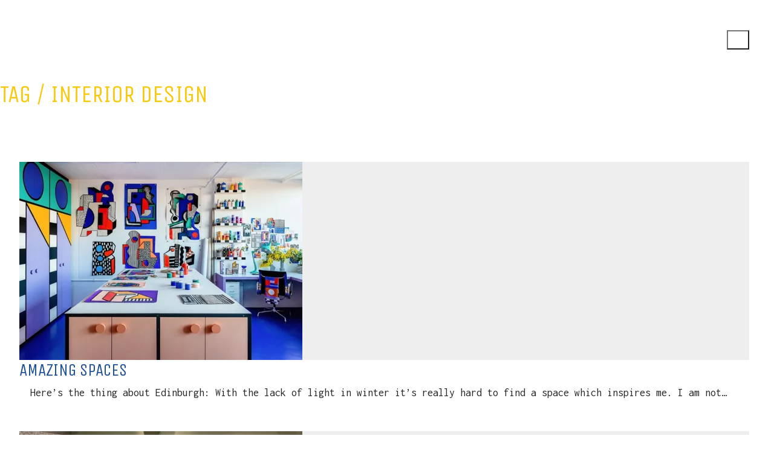

--- FILE ---
content_type: text/html; charset=UTF-8
request_url: https://ranjitsihat.co.uk/tag/interior-design/
body_size: 39255
content:
<!-- This page is cached by the Hummingbird Performance plugin v3.18.1 - https://wordpress.org/plugins/hummingbird-performance/. --><!DOCTYPE html>
<html class="no-js" lang="en-GB">
<head>
	<meta charset="UTF-8">
	<meta name="viewport" content="width=device-width, initial-scale=1, minimum-scale=1">

	<title>Interior Design</title><style id="wphb-used-css-post_tag">@charset "UTF-8";img:is([sizes=auto i],[sizes^="auto," i]){contain-intrinsic-size:3000px 1500px}:root{}@media (min-resolution:192dpi){:root{}}.wp-element-button{cursor:pointer}:root .has-very-light-gray-background-color{background-color:#eee}:root .has-very-dark-gray-background-color{background-color:#313131}:root .has-very-light-gray-color{color:#eee}:root .has-very-dark-gray-color{color:#313131}:root .has-vivid-green-cyan-to-vivid-cyan-blue-gradient-background{background:linear-gradient(135deg,#00d084,#0693e3)}:root .has-purple-crush-gradient-background{background:linear-gradient(135deg,#34e2e4,#4721fb 50%,#ab1dfe)}:root .has-hazy-dawn-gradient-background{background:linear-gradient(135deg,#faaca8,#dad0ec)}:root .has-subdued-olive-gradient-background{background:linear-gradient(135deg,#fafae1,#67a671)}:root .has-atomic-cream-gradient-background{background:linear-gradient(135deg,#fdd79a,#004a59)}:root .has-nightshade-gradient-background{background:linear-gradient(135deg,#330968,#31cdcf)}:root .has-midnight-gradient-background{background:linear-gradient(135deg,#020381,#2874fc)}:root{--wp--preset--font-size--normal:16px;--wp--preset--font-size--huge:42px}.has-regular-font-size{font-size:1em}.has-larger-font-size{font-size:2.625em}.has-normal-font-size{font-size:var(--wp--preset--font-size--normal)}.has-huge-font-size{font-size:var(--wp--preset--font-size--huge)}.has-text-align-center{text-align:center}.has-text-align-left{text-align:left}.has-text-align-right{text-align:right}.has-fit-text{white-space:nowrap!important}#end-resizable-editor-section{display:none}.aligncenter{clear:both}.items-justified-left{justify-content:flex-start}.items-justified-center{justify-content:center}.items-justified-right{justify-content:flex-end}.items-justified-space-between{justify-content:space-between}.screen-reader-text{border:0;clip-path:inset(50%);height:1px;margin:-1px;overflow:hidden;padding:0;position:absolute;width:1px;word-wrap:normal!important}.screen-reader-text:focus{background-color:#ddd;clip-path:none;color:#444;display:block;font-size:1em;height:auto;left:5px;line-height:normal;padding:15px 23px 14px;text-decoration:none;top:5px;width:auto;z-index:100000}html :where(.has-border-color){border-style:solid}html :where([style*=border-top-color]){border-top-style:solid}html :where([style*=border-right-color]){border-right-style:solid}html :where([style*=border-bottom-color]){border-bottom-style:solid}html :where([style*=border-left-color]){border-left-style:solid}html :where([style*=border-width]){border-style:solid}html :where([style*=border-top-width]){border-top-style:solid}html :where([style*=border-right-width]){border-right-style:solid}html :where([style*=border-bottom-width]){border-bottom-style:solid}html :where([style*=border-left-width]){border-left-style:solid}html :where(img[class*=wp-image-]){height:auto;max-width:100%}html :where(.is-position-sticky){}@media screen and (max-width:600px){html :where(.is-position-sticky){}}.is-small-text{font-size:.875em}.is-regular-text{font-size:1em}.is-large-text{font-size:2.25em}.is-larger-text{font-size:3em}.has-drop-cap:not(:focus):first-letter{float:left;font-size:8.4em;font-style:normal;font-weight:100;line-height:.68;margin:.05em .1em 0 0;text-transform:uppercase}body.rtl .has-drop-cap:not(:focus):first-letter{float:none;margin-left:.1em}p.has-drop-cap.has-background{overflow:hidden}:root :where(p.has-background){padding:1.25em 2.375em}:where(p.has-text-color:not(.has-link-color)) a{color:inherit}:root{--wp--preset--color--black:#000000;--wp--preset--color--cyan-bluish-gray:#abb8c3;--wp--preset--color--white:#ffffff;--wp--preset--color--pale-pink:#f78da7;--wp--preset--color--vivid-red:#cf2e2e;--wp--preset--color--luminous-vivid-orange:#ff6900;--wp--preset--color--luminous-vivid-amber:#fcb900;--wp--preset--color--light-green-cyan:#7bdcb5;--wp--preset--color--vivid-green-cyan:#00d084;--wp--preset--color--pale-cyan-blue:#8ed1fc;--wp--preset--color--vivid-cyan-blue:#0693e3;--wp--preset--color--vivid-purple:#9b51e0;--wp--preset--color--color-1:var(--k-color-1);--wp--preset--color--color-2:var(--k-color-2);--wp--preset--color--color-3:var(--k-color-3);--wp--preset--color--color-4:var(--k-color-4);--wp--preset--color--color-5:var(--k-color-5);--wp--preset--color--color-6:var(--k-color-6);--wp--preset--color--color-7:var(--k-color-7);--wp--preset--color--color-8:var(--k-color-8);--wp--preset--color--heading-color:var(--k-heading-color);--wp--preset--color--h-1-color:var(--k-h1-color);--wp--preset--color--h-2-color:var(--k-h2-color);--wp--preset--gradient--vivid-cyan-blue-to-vivid-purple:linear-gradient(135deg,rgb(6,147,227) 0%,rgb(155,81,224) 100%);--wp--preset--gradient--light-green-cyan-to-vivid-green-cyan:linear-gradient(135deg,rgb(122,220,180) 0%,rgb(0,208,130) 100%);--wp--preset--gradient--luminous-vivid-amber-to-luminous-vivid-orange:linear-gradient(135deg,rgb(252,185,0) 0%,rgb(255,105,0) 100%);--wp--preset--gradient--luminous-vivid-orange-to-vivid-red:linear-gradient(135deg,rgb(255,105,0) 0%,rgb(207,46,46) 100%);--wp--preset--gradient--very-light-gray-to-cyan-bluish-gray:linear-gradient(135deg,rgb(238,238,238) 0%,rgb(169,184,195) 100%);--wp--preset--gradient--cool-to-warm-spectrum:linear-gradient(135deg,rgb(74,234,220) 0%,rgb(151,120,209) 20%,rgb(207,42,186) 40%,rgb(238,44,130) 60%,rgb(251,105,98) 80%,rgb(254,248,76) 100%);--wp--preset--gradient--blush-light-purple:linear-gradient(135deg,rgb(255,206,236) 0%,rgb(152,150,240) 100%);--wp--preset--gradient--blush-bordeaux:linear-gradient(135deg,rgb(254,205,165) 0%,rgb(254,45,45) 50%,rgb(107,0,62) 100%);--wp--preset--gradient--luminous-dusk:linear-gradient(135deg,rgb(255,203,112) 0%,rgb(199,81,192) 50%,rgb(65,88,208) 100%);--wp--preset--gradient--pale-ocean:linear-gradient(135deg,rgb(255,245,203) 0%,rgb(182,227,212) 50%,rgb(51,167,181) 100%);--wp--preset--gradient--electric-grass:linear-gradient(135deg,rgb(202,248,128) 0%,rgb(113,206,126) 100%);--wp--preset--gradient--midnight:linear-gradient(135deg,rgb(2,3,129) 0%,rgb(40,116,252) 100%);--wp--preset--font-size--small:13px;--wp--preset--font-size--medium:20px;--wp--preset--font-size--large:36px;--wp--preset--font-size--x-large:42px}:root{--wp--style--global--content-size:var(--k-container-max-width);--wp--style--global--wide-size:calc(var(--k-container-max-width) + var(--k-wide-align-offset) * 2)}.wp-site-blocks>.alignleft{float:left;margin-right:2em}.wp-site-blocks>.alignright{float:right;margin-left:2em}.wp-site-blocks>.aligncenter{justify-content:center;margin-left:auto;margin-right:auto}:where(.wp-site-blocks)>*{margin-block-start:24px;margin-block-end:0}:root{}:root :where(.is-layout-flow)>:first-child{margin-block-start:0}:root :where(.is-layout-flow)>:last-child{margin-block-end:0}:root :where(.is-layout-flow)>*{margin-block-start:24px;margin-block-end:0}:root :where(.is-layout-constrained)>:first-child{margin-block-start:0}:root :where(.is-layout-constrained)>:last-child{margin-block-end:0}:root :where(.is-layout-constrained)>*{margin-block-start:24px;margin-block-end:0}:root :where(.is-layout-flex){gap:24px}:root :where(.is-layout-grid){gap:24px}.is-layout-flow>.alignleft{float:left;margin-inline-start:0;margin-inline-end:2em}.is-layout-flow>.alignright{float:right;margin-inline-start:2em;margin-inline-end:0}.is-layout-flow>.aligncenter{margin-left:auto!important;margin-right:auto!important}.is-layout-constrained>.alignleft{float:left;margin-inline-start:0;margin-inline-end:2em}.is-layout-constrained>.alignright{float:right;margin-inline-start:2em;margin-inline-end:0}.is-layout-constrained>.aligncenter{margin-left:auto!important;margin-right:auto!important}.is-layout-constrained>:where(:not(.alignleft):not(.alignright):not(.alignfull)){max-width:var(--wp--style--global--content-size);margin-left:auto!important;margin-right:auto!important}.is-layout-constrained>.alignwide{max-width:var(--wp--style--global--wide-size)}body .is-layout-flex{display:flex}.is-layout-flex{flex-wrap:wrap;align-items:center}.is-layout-flex>:is(*,div){margin:0}body .is-layout-grid{display:grid}.is-layout-grid>:is(*,div){margin:0}body{padding-top:0;padding-right:0;padding-bottom:0;padding-left:0}a:where(:not(.wp-element-button)){text-decoration:underline}:root :where(.wp-element-button,.wp-block-button__link){background-color:#32373c;border-width:0;color:#fff;font-family:inherit;font-size:inherit;font-style:inherit;font-weight:inherit;letter-spacing:inherit;line-height:inherit;padding-top:calc(.667em + 2px);padding-right:calc(1.333em + 2px);padding-bottom:calc(.667em + 2px);padding-left:calc(1.333em + 2px);text-decoration:none;text-transform:inherit}.has-black-color{color:var(--wp--preset--color--black)!important}.has-cyan-bluish-gray-color{color:var(--wp--preset--color--cyan-bluish-gray)!important}.has-white-color{color:var(--wp--preset--color--white)!important}.has-pale-pink-color{color:var(--wp--preset--color--pale-pink)!important}.has-vivid-red-color{color:var(--wp--preset--color--vivid-red)!important}.has-luminous-vivid-orange-color{color:var(--wp--preset--color--luminous-vivid-orange)!important}.has-luminous-vivid-amber-color{color:var(--wp--preset--color--luminous-vivid-amber)!important}.has-light-green-cyan-color{color:var(--wp--preset--color--light-green-cyan)!important}.has-vivid-green-cyan-color{color:var(--wp--preset--color--vivid-green-cyan)!important}.has-pale-cyan-blue-color{color:var(--wp--preset--color--pale-cyan-blue)!important}.has-vivid-cyan-blue-color{color:var(--wp--preset--color--vivid-cyan-blue)!important}.has-vivid-purple-color{color:var(--wp--preset--color--vivid-purple)!important}.has-color-1-color{color:var(--wp--preset--color--color-1)!important}.has-color-2-color{color:var(--wp--preset--color--color-2)!important}.has-color-3-color{color:var(--wp--preset--color--color-3)!important}.has-color-4-color{color:var(--wp--preset--color--color-4)!important}.has-color-5-color{color:var(--wp--preset--color--color-5)!important}.has-color-6-color{color:var(--wp--preset--color--color-6)!important}.has-color-7-color{color:var(--wp--preset--color--color-7)!important}.has-color-8-color{color:var(--wp--preset--color--color-8)!important}.has-heading-color-color{color:var(--wp--preset--color--heading-color)!important}.has-h-1-color-color{color:var(--wp--preset--color--h-1-color)!important}.has-h-2-color-color{color:var(--wp--preset--color--h-2-color)!important}.has-black-background-color{background-color:var(--wp--preset--color--black)!important}.has-cyan-bluish-gray-background-color{background-color:var(--wp--preset--color--cyan-bluish-gray)!important}.has-white-background-color{background-color:var(--wp--preset--color--white)!important}.has-pale-pink-background-color{background-color:var(--wp--preset--color--pale-pink)!important}.has-vivid-red-background-color{background-color:var(--wp--preset--color--vivid-red)!important}.has-luminous-vivid-orange-background-color{background-color:var(--wp--preset--color--luminous-vivid-orange)!important}.has-luminous-vivid-amber-background-color{background-color:var(--wp--preset--color--luminous-vivid-amber)!important}.has-light-green-cyan-background-color{background-color:var(--wp--preset--color--light-green-cyan)!important}.has-vivid-green-cyan-background-color{background-color:var(--wp--preset--color--vivid-green-cyan)!important}.has-pale-cyan-blue-background-color{background-color:var(--wp--preset--color--pale-cyan-blue)!important}.has-vivid-cyan-blue-background-color{background-color:var(--wp--preset--color--vivid-cyan-blue)!important}.has-vivid-purple-background-color{background-color:var(--wp--preset--color--vivid-purple)!important}.has-color-1-background-color{background-color:var(--wp--preset--color--color-1)!important}.has-color-2-background-color{background-color:var(--wp--preset--color--color-2)!important}.has-color-3-background-color{background-color:var(--wp--preset--color--color-3)!important}.has-color-4-background-color{background-color:var(--wp--preset--color--color-4)!important}.has-color-5-background-color{background-color:var(--wp--preset--color--color-5)!important}.has-color-6-background-color{background-color:var(--wp--preset--color--color-6)!important}.has-color-7-background-color{background-color:var(--wp--preset--color--color-7)!important}.has-color-8-background-color{background-color:var(--wp--preset--color--color-8)!important}.has-heading-color-background-color{background-color:var(--wp--preset--color--heading-color)!important}.has-h-1-color-background-color{background-color:var(--wp--preset--color--h-1-color)!important}.has-h-2-color-background-color{background-color:var(--wp--preset--color--h-2-color)!important}.has-black-border-color{border-color:var(--wp--preset--color--black)!important}.has-cyan-bluish-gray-border-color{border-color:var(--wp--preset--color--cyan-bluish-gray)!important}.has-white-border-color{border-color:var(--wp--preset--color--white)!important}.has-pale-pink-border-color{border-color:var(--wp--preset--color--pale-pink)!important}.has-vivid-red-border-color{border-color:var(--wp--preset--color--vivid-red)!important}.has-luminous-vivid-orange-border-color{border-color:var(--wp--preset--color--luminous-vivid-orange)!important}.has-luminous-vivid-amber-border-color{border-color:var(--wp--preset--color--luminous-vivid-amber)!important}.has-light-green-cyan-border-color{border-color:var(--wp--preset--color--light-green-cyan)!important}.has-vivid-green-cyan-border-color{border-color:var(--wp--preset--color--vivid-green-cyan)!important}.has-pale-cyan-blue-border-color{border-color:var(--wp--preset--color--pale-cyan-blue)!important}.has-vivid-cyan-blue-border-color{border-color:var(--wp--preset--color--vivid-cyan-blue)!important}.has-vivid-purple-border-color{border-color:var(--wp--preset--color--vivid-purple)!important}.has-color-1-border-color{border-color:var(--wp--preset--color--color-1)!important}.has-color-2-border-color{border-color:var(--wp--preset--color--color-2)!important}.has-color-3-border-color{border-color:var(--wp--preset--color--color-3)!important}.has-color-4-border-color{border-color:var(--wp--preset--color--color-4)!important}.has-color-5-border-color{border-color:var(--wp--preset--color--color-5)!important}.has-color-6-border-color{border-color:var(--wp--preset--color--color-6)!important}.has-color-7-border-color{border-color:var(--wp--preset--color--color-7)!important}.has-color-8-border-color{border-color:var(--wp--preset--color--color-8)!important}.has-heading-color-border-color{border-color:var(--wp--preset--color--heading-color)!important}.has-h-1-color-border-color{border-color:var(--wp--preset--color--h-1-color)!important}.has-h-2-color-border-color{border-color:var(--wp--preset--color--h-2-color)!important}.has-vivid-cyan-blue-to-vivid-purple-gradient-background{background:var(--wp--preset--gradient--vivid-cyan-blue-to-vivid-purple)!important}.has-light-green-cyan-to-vivid-green-cyan-gradient-background{background:var(--wp--preset--gradient--light-green-cyan-to-vivid-green-cyan)!important}.has-luminous-vivid-amber-to-luminous-vivid-orange-gradient-background{background:var(--wp--preset--gradient--luminous-vivid-amber-to-luminous-vivid-orange)!important}.has-luminous-vivid-orange-to-vivid-red-gradient-background{background:var(--wp--preset--gradient--luminous-vivid-orange-to-vivid-red)!important}.has-very-light-gray-to-cyan-bluish-gray-gradient-background{background:var(--wp--preset--gradient--very-light-gray-to-cyan-bluish-gray)!important}.has-cool-to-warm-spectrum-gradient-background{background:var(--wp--preset--gradient--cool-to-warm-spectrum)!important}.has-blush-light-purple-gradient-background{background:var(--wp--preset--gradient--blush-light-purple)!important}.has-blush-bordeaux-gradient-background{background:var(--wp--preset--gradient--blush-bordeaux)!important}.has-luminous-dusk-gradient-background{background:var(--wp--preset--gradient--luminous-dusk)!important}.has-pale-ocean-gradient-background{background:var(--wp--preset--gradient--pale-ocean)!important}.has-electric-grass-gradient-background{background:var(--wp--preset--gradient--electric-grass)!important}.has-midnight-gradient-background{background:var(--wp--preset--gradient--midnight)!important}.has-small-font-size{font-size:var(--wp--preset--font-size--small)!important}.has-medium-font-size{font-size:var(--wp--preset--font-size--medium)!important}.has-large-font-size{font-size:var(--wp--preset--font-size--large)!important}.has-x-large-font-size{font-size:var(--wp--preset--font-size--x-large)!important}@font-face{font-family:Inconsolata;font-style:normal;font-weight:400;font-stretch:100%;font-display:swap;src:url("https://ranjitsihat.co.uk/wp-content/uploads/typolab-fonts/google/inconsolata-82890/qldgnthlqrwh-oj1uhjlkenvzkwgvkl3gzqmawlyxywi2qfdm7lpp4u8wrl2kxwdycujdetf.woff") format("woff");unicode-range:U+102-103,U+110-111,U+128-129,U+168-169,U+1A0-1A1,U+1AF-1B0,U+300-301,U+303-304,U+308-309,U+323,U+329,U+1EA0-1EF9,U+20AB}@font-face{font-family:Inconsolata;font-style:normal;font-weight:400;font-stretch:100%;font-display:swap;src:url("https://ranjitsihat.co.uk/wp-content/uploads/typolab-fonts/google/inconsolata-82890/qldgnthlqrwh-oj1uhjlkenvzkwgvkl3gzqmawlyxywi2qfdm7lpp4u8wrp2kxwdycujdetf.woff") format("woff");unicode-range:U+100-2BA,U+2BD-2C5,U+2C7-2CC,U+2CE-2D7,U+2DD-2FF,U+304,U+308,U+329,U+1D00-1DBF,U+1E00-1E9F,U+1EF2-1EFF,U+2020,U+20A0-20AB,U+20AD-20C0,U+2113,U+2C60-2C7F,U+A720-A7FF}@font-face{font-family:Inconsolata;font-style:normal;font-weight:400;font-stretch:100%;font-display:swap;src:url("https://ranjitsihat.co.uk/wp-content/uploads/typolab-fonts/google/inconsolata-82890/qldgnthlqrwh-oj1uhjlkenvzkwgvkl3gzqmawlyxywi2qfdm7lpp4u8wr32kxwdycujda.woff") format("woff");unicode-range:U+??,U+131,U+152-153,U+2BB-2BC,U+2C6,U+2DA,U+2DC,U+304,U+308,U+329,U+2000-206F,U+20AC,U+2122,U+2191,U+2193,U+2212,U+2215,U+FEFF,U+FFFD}@font-face{font-family:Inconsolata;font-style:normal;font-weight:400;font-stretch:100%;font-display:swap;src:url("https://ranjitsihat.co.uk/wp-content/uploads/typolab-fonts/google/inconsolata-2da63/qldgnthlqrwh-oj1uhjlkenvzkwgvkl3gzqmawlyxywi2qfdm7lpp4u8wrl2kxwdycujdetf.woff") format("woff");unicode-range:U+102-103,U+110-111,U+128-129,U+168-169,U+1A0-1A1,U+1AF-1B0,U+300-301,U+303-304,U+308-309,U+323,U+329,U+1EA0-1EF9,U+20AB}@font-face{font-family:Inconsolata;font-style:normal;font-weight:400;font-stretch:100%;font-display:swap;src:url("https://ranjitsihat.co.uk/wp-content/uploads/typolab-fonts/google/inconsolata-2da63/qldgnthlqrwh-oj1uhjlkenvzkwgvkl3gzqmawlyxywi2qfdm7lpp4u8wrp2kxwdycujdetf.woff") format("woff");unicode-range:U+100-2BA,U+2BD-2C5,U+2C7-2CC,U+2CE-2D7,U+2DD-2FF,U+304,U+308,U+329,U+1D00-1DBF,U+1E00-1E9F,U+1EF2-1EFF,U+2020,U+20A0-20AB,U+20AD-20C0,U+2113,U+2C60-2C7F,U+A720-A7FF}@font-face{font-family:Inconsolata;font-style:normal;font-weight:400;font-stretch:100%;font-display:swap;src:url("https://ranjitsihat.co.uk/wp-content/uploads/typolab-fonts/google/inconsolata-2da63/qldgnthlqrwh-oj1uhjlkenvzkwgvkl3gzqmawlyxywi2qfdm7lpp4u8wr32kxwdycujda.woff") format("woff");unicode-range:U+??,U+131,U+152-153,U+2BB-2BC,U+2C6,U+2DA,U+2DC,U+304,U+308,U+329,U+2000-206F,U+20AC,U+2122,U+2191,U+2193,U+2212,U+2215,U+FEFF,U+FFFD}@font-face{font-family:Unica One;font-style:normal;font-weight:400;font-display:swap;src:url("https://ranjitsihat.co.uk/wp-content/uploads/typolab-fonts/google/unica-one-041bb/dpeuywwhyaygvtsmalsrft3emkurfzf1.woff2") format("woff2");unicode-range:U+102-103,U+110-111,U+128-129,U+168-169,U+1A0-1A1,U+1AF-1B0,U+300-301,U+303-304,U+308-309,U+323,U+329,U+1EA0-1EF9,U+20AB}@font-face{font-family:Unica One;font-style:normal;font-weight:400;font-display:swap;src:url("https://ranjitsihat.co.uk/wp-content/uploads/typolab-fonts/google/unica-one-041bb/dpeuywwhyaygvtsmalsrf93emkurfzf1.woff2") format("woff2");unicode-range:U+100-2BA,U+2BD-2C5,U+2C7-2CC,U+2CE-2D7,U+2DD-2FF,U+304,U+308,U+329,U+1D00-1DBF,U+1E00-1E9F,U+1EF2-1EFF,U+2020,U+20A0-20AB,U+20AD-20C0,U+2113,U+2C60-2C7F,U+A720-A7FF}@font-face{font-family:Unica One;font-style:normal;font-weight:400;font-display:swap;src:url("https://ranjitsihat.co.uk/wp-content/uploads/typolab-fonts/google/unica-one-041bb/dpeuywwhyaygvtsmalsrcd3emkurfq.woff2") format("woff2");unicode-range:U+??,U+131,U+152-153,U+2BB-2BC,U+2C6,U+2DA,U+2DC,U+304,U+308,U+329,U+2000-206F,U+20AC,U+2122,U+2191,U+2193,U+2212,U+2215,U+FEFF,U+FFFD}@font-face{font-family:Unica One;font-style:normal;font-weight:400;font-display:swap;src:url("https://ranjitsihat.co.uk/wp-content/uploads/typolab-fonts/google/unica-one-107df/dpeuywwhyaygvtsmalsrft3emkurfzf1.woff2") format("woff2");unicode-range:U+102-103,U+110-111,U+128-129,U+168-169,U+1A0-1A1,U+1AF-1B0,U+300-301,U+303-304,U+308-309,U+323,U+329,U+1EA0-1EF9,U+20AB}@font-face{font-family:Unica One;font-style:normal;font-weight:400;font-display:swap;src:url("https://ranjitsihat.co.uk/wp-content/uploads/typolab-fonts/google/unica-one-107df/dpeuywwhyaygvtsmalsrf93emkurfzf1.woff2") format("woff2");unicode-range:U+100-2BA,U+2BD-2C5,U+2C7-2CC,U+2CE-2D7,U+2DD-2FF,U+304,U+308,U+329,U+1D00-1DBF,U+1E00-1E9F,U+1EF2-1EFF,U+2020,U+20A0-20AB,U+20AD-20C0,U+2113,U+2C60-2C7F,U+A720-A7FF}@font-face{font-family:Unica One;font-style:normal;font-weight:400;font-display:swap;src:url("https://ranjitsihat.co.uk/wp-content/uploads/typolab-fonts/google/unica-one-107df/dpeuywwhyaygvtsmalsrcd3emkurfq.woff2") format("woff2");unicode-range:U+??,U+131,U+152-153,U+2BB-2BC,U+2C6,U+2DA,U+2DC,U+304,U+308,U+329,U+2000-206F,U+20AC,U+2122,U+2191,U+2193,U+2212,U+2215,U+FEFF,U+FFFD}img[data-dominant-color]:not(.has-transparency){background-color:var(--dominant-color)}:root{--k-black:#000;--k-white:#fff;--k-primary-text-emphasis:#0a2e5d;--k-secondary-text-emphasis:#5f5f5f;--k-success-text-emphasis:#084723;--k-info-text-emphasis:#0a4066;--k-warning-text-emphasis:#664719;--k-danger-text-emphasis:#5f160f;--k-light-text-emphasis:#495057;--k-dark-text-emphasis:#495057;--k-primary-bg-subtle:#d1e3fa;--k-secondary-bg-subtle:#fcfcfc;--k-success-bg-subtle:#d0f0de;--k-info-bg-subtle:#d1ecff;--k-warning-bg-subtle:#fff0d9;--k-danger-bg-subtle:#fbd7d3;--k-light-bg-subtle:#fcfcfd;--k-dark-bg-subtle:#ced4da;--k-primary-border-subtle:#a3c7f6;--k-secondary-border-subtle:#f8f8f8;--k-success-border-subtle:#a1e0bc;--k-info-border-subtle:#a3d9ff;--k-warning-border-subtle:#ffe0b2;--k-danger-border-subtle:#f8afa8;--k-light-border-subtle:#e9ecef;--k-dark-border-subtle:#adb5bd;--k-white-rgb:255,255,255;--k-black-rgb:0,0,0;--k-font-sans-serif:system-ui,-apple-system,"Segoe UI",Roboto,"Helvetica Neue","Noto Sans","Liberation Sans",Arial,sans-serif,"Apple Color Emoji","Segoe UI Emoji","Segoe UI Symbol","Noto Color Emoji";--k-font-monospace:SFMono-Regular,Menlo,Monaco,Consolas,"Liberation Mono","Courier New",monospace;--k-gradient:linear-gradient(180deg,#ffffff26,#fff0);--k-body-font-family:var(--k-font-sans-serif);--k-body-font-size:1.125rem;--k-body-font-weight:400;--k-body-line-height:1.5;--k-body-color:#212529;--k-body-color-rgb:33,37,41;--k-body-bg:#fff;--k-body-bg-rgb:255,255,255;--k-emphasis-color:#000;--k-emphasis-color-rgb:0,0,0;--k-secondary-color:#212529bf;--k-secondary-color-rgb:33,37,41;--k-secondary-bg:#e9ecef;--k-secondary-bg-rgb:233,236,239;--k-tertiary-color:#21252980;--k-tertiary-color-rgb:33,37,41;--k-tertiary-bg:#f8f9fa;--k-tertiary-bg-rgb:248,249,250;--k-heading-color:inherit;--k-link-color:#1a73e8;--k-link-color-rgb:26,115,232;--k-link-decoration:underline;--k-link-hover-color:#155cba;--k-link-hover-color-rgb:21,92,186;--k-code-color:#d63384;--k-highlight-color:#212529;--k-highlight-bg:#fff3cd;--k-border-width:1px;--k-border-style:solid;--k-border-color:#dee2e6;--k-border-color-translucent:rgba(0,0,0,.175);--k-border-radius:0.1875rem;--k-border-radius-sm:0.25rem;--k-border-radius-lg:0.5rem;--k-border-radius-xl:1rem;--k-border-radius-xxl:2rem;--k-border-radius-2xl:var(--k-border-radius-xxl);--k-border-radius-pill:50rem;--k-box-shadow:0 0.5rem 1rem #00000026;--k-box-shadow-sm:0 0.125rem 0.25rem rgba(0,0,0,.075);--k-box-shadow-lg:0 1rem 3rem rgba(0,0,0,.175);--k-box-shadow-inset:inset 0 1px 2px rgba(0,0,0,.075);--k-focus-ring-width:0.25rem;--k-focus-ring-opacity:0.25;--k-focus-ring-color:#1a73e840;--k-form-valid-color:#15b258;--k-form-valid-border-color:#15b258;--k-form-invalid-color:#ed3625;--k-form-invalid-border-color:#ed3625}*,:after,:before{box-sizing:border-box}body{background-color:var(--k-body-bg);color:var(--k-body-color);font-family:var(--k-body-font-family);font-size:var(--k-body-font-size);font-weight:var(--k-body-font-weight);line-height:var(--k-body-line-height);margin:0;text-align:var(--k-body-text-align);-webkit-text-size-adjust:100%;-webkit-tap-highlight-color:transparent}.h1,.h2,.h3,.h4,.h5,.h6,h1,h2,h3,h4,h5,h6{color:var(--k-heading-color);font-weight:500;line-height:1.2;margin-bottom:.5rem;margin-top:0}.h1,h1{font-size:calc(1.375rem + 1.5vw)}@media (min-width:1200px){.h1,h1{font-size:2.4999975rem}}.h2,h2{font-size:calc(1.34375rem + 1.125vw)}@media (min-width:1200px){.h2,h2{font-size:2.1874995rem}}.h3,h3{font-size:calc(1.3125rem + .75vw)}@media (min-width:1200px){.h3,h3{font-size:1.875000375rem}}.h4,h4{font-size:calc(1.29375rem + .525vw)}@media (min-width:1200px){.h4,h4{font-size:1.6875rem}}.h5,h5{font-size:calc(1.26875rem + .225vw)}@media (min-width:1200px){.h5,h5{font-size:1.437499125rem}}.h6,h6{font-size:1.249999875rem}p{margin-bottom:1rem;margin-top:0}ul{padding-left:2rem}ul{margin-bottom:1rem;margin-top:0}ul ul{margin-bottom:0}blockquote{margin:0 0 1rem}strong{font-weight:bolder}a{color:rgba(var(--k-link-color-rgb),var(--k-link-opacity,1));text-decoration:underline}a:hover{--k-link-color-rgb:var(--k-link-hover-color-rgb)}a:not([href]):not([class]),a:not([href]):not([class]):hover{color:inherit;text-decoration:none}figure{margin:0 0 1rem}img,svg{vertical-align:middle}button{border-radius:0}button:focus:not(:focus-visible){outline:0}button,input,textarea{font-family:inherit;font-size:inherit;line-height:inherit;margin:0}button{text-transform:none}[role=button]{cursor:pointer}[type=button],button{-webkit-appearance:button}[type=button]:not(:disabled),button:not(:disabled){cursor:pointer}::-moz-focus-inner{border-style:none;padding:0}textarea{resize:vertical}::-webkit-datetime-edit-day-field,::-webkit-datetime-edit-fields-wrapper,::-webkit-datetime-edit-hour-field,::-webkit-datetime-edit-minute,::-webkit-datetime-edit-month-field,::-webkit-datetime-edit-text,::-webkit-datetime-edit-year-field{padding:0}::-webkit-inner-spin-button{height:auto}::-webkit-search-decoration{-webkit-appearance:none}::-webkit-color-swatch-wrapper{padding:0}::file-selector-button{-webkit-appearance:button;font:inherit}[hidden]{display:none!important}.blockquote{font-size:calc(1.26563rem + .1875vw);margin-bottom:1rem}@media (min-width:1200px){.blockquote{font-size:1.40625rem}}.blockquote>:last-child{margin-bottom:0}:root{}.row{--k-gutter-x:1.5rem;--k-gutter-y:0;display:flex;flex-wrap:wrap;margin-left:calc(var(--k-gutter-x)*-.5);margin-right:calc(var(--k-gutter-x)*-.5);margin-top:calc(var(--k-gutter-y)*-1)}.row>*{flex-shrink:0;margin-top:var(--k-gutter-y);max-width:100%;padding-left:calc(var(--k-gutter-x)*.5);padding-right:calc(var(--k-gutter-x)*.5);width:100%}.col{flex:1 0 0}.col-12{flex:0 0 auto;width:100%}@media (min-width:768px){.col-md-12{flex:0 0 auto;width:100%}}@media (min-width:1200px){.col-xl-12{flex:0 0 auto;width:100%}}.d-flex{display:flex!important}.justify-content-center{justify-content:center!important}.order-first{order:-1!important}.text-center{text-align:center!important}@media (min-width:768px){.justify-content-md-center{justify-content:center!important}.order-md-0{order:0!important}.text-md-center{text-align:center!important}}@media (min-width:1200px){.justify-content-xl-center{justify-content:center!important}.order-xl-0{order:0!important}.text-xl-center{text-align:center!important}}:root{--k-color-1:#1a73e8;--k-color-2:#1964c6;--k-color-3:#333;--k-color-4:#222;--k-color-5:#f3f5f7;--k-color-6:#f3f5f7;--k-color-7:#fff;--k-color-8:#eee;--k-color-8-alt:#d6d6d6;--k-link-color:var(--k-color-1);--k-link-hover-color:var(--k-color-2);--k-link-active-color:#175ab2;--k-body-color:var(--k-color-3);--k-text-muted-color:#606060;--k-heading-color:var(--k-color-4);--k-h1-color:var(--k-heading-color);--k-h2-color:var(--k-heading-color);--k-h3-color:var(--k-heading-color);--k-h4-color:var(--k-heading-color);--k-h5-color:var(--k-heading-color);--k-h6-color:var(--k-heading-color);--k-border-color:var(--k-color-5);--k-border-hover-color:#88898a;--k-footer-bg:var(--k-color-6);--k-footer-color:var(--k-body-color);--k-footer-headings:var(--k-heading-color);--k-footer-link-color:var(--k-link-color);--k-footer-link-hover-color:var(--k-link-hover-color);--k-body-bg:var(--k-color-7);--k-success:#15b258;--k-success-dark:#108642;--k-info:#18a0ff;--k-info-dark:#0e6099;--k-warning:#ffb23f;--k-warning-dark:#bf862f;--k-danger:#ed3625;--k-danger-dark:#c92e1f;--k-headings-line-height:1.2;--k-content-spacing-base:.625rem;--k-content-spacing-1:calc(var(--k-content-spacing-base) * 1);--k-content-spacing-2:calc(var(--k-content-spacing-base) * 2);--k-content-spacing-3:calc(var(--k-content-spacing-base) * 3);--k-content-spacing-4:calc(var(--k-content-spacing-base) * 4);--k-content-vertical-spacing:var(--k-content-spacing-4);--k-grid-gutter-width:1.5rem;--k-transition-speed-factor:1;--k-transition-duration-1:calc(.18s * var(--k-transition-speed-factor));--k-transition-duration-2:calc(.3s * var(--k-transition-speed-factor));--k-transition-duration-3:calc(.45s * var(--k-transition-speed-factor));--k-overlay-bg:color-mix(in srgb, var(--k-color-4) 70%, #0000);--k-admin-bar-height:0px;--k-site-frame-width:0px;--k-button-color:var(--k-body-bg);--k-button-hover-color:var(--k-button-color);--k-button-active-color:var(--k-button-hover-color);--k-button-bg:var(--k-link-color);--k-button-hover-bg:var(--k-link-hover-color);--k-button-active-bg:var(--k-link-active-color);--k-button-border-color:#0000;--k-button-hover-border-color:var(--k-button-border-color);--k-button-active-border-color:var(--k-button-hover-border-color);--k-button-border-radius:var(--k-border-radius);--k-button-shadow-color:#0000;--k-button-hover-shadow-color:#0000000d;--k-button-active-shadow-color:var(--k-button-hover-shadow-color);--k-button-shadow-focus-color:color-mix(in srgb, var(--k-button-bg) 10%, #0000);--k-button-shadow-size:0 0 0;--k-button-hover-shadow-size:0 2px 9px;--k-button-active-shadow-size:var(--k-button-hover-shadow-size);--k-button-focus-shadow-size:0 0 0 .25rem;--k-button-padding:.375rem .75rem;--k-button-line-height:1.5;--k-input-color:var(--k-body-color);--k-input-hover-color:var(--k-input-color);--k-input-focus-color:var(--k-input-hover-color);--k-input-bg:var(--k-body-bg);--k-input-hover-bg:var(--k-input-bg);--k-input-focus-bg:var(--k-input-hover-bg);--k-input-border-color:var(--k-color-8-alt);--k-input-hover-border-color:var(--k-border-hover-color);--k-input-focus-border-color:var(--k-link-color);--k-input-border-radius:var(--k-button-border-radius);--k-input-shadow-color:#0000000d;--k-input-hover-shadow-color:var(--k-input-shadow-color);--k-input-focus-shadow-color:color-mix(in srgb, var(--k-input-focus-border-color) 10%, #0000);--k-input-shadow-size:0 1px 2px;--k-input-hover-shadow-size:var(--k-input-shadow-size);--k-input-focus-shadow-size:0 0 0 .25rem;--k-checkbox-checked-color:var(--k-input-focus-border-color);--k-text-selection-color:var(--k-body-bg);--k-text-selection-bg:var(--k-color-1);--k-black:#000;--k-white:#fff;--k-on: ;--k-off:initial;--k-empty:var(--k-on);--k-placeholder-bg:var(--k-border-color);--k-placeholder-duration:var(--k-transition-duration-1);--k-placeholder-radius:0;--k-content-width:1296px;--k-container-max-width:var(--k-content-width);--k-wide-align-offset:120px;--k-container-spacing-min:16;--k-container-spacing-max:64;--k-container-spacing:clamp(var(--k-container-spacing-min) * 1px, var(--k-container-spacing-min) * 1px + (var(--k-container-spacing-max)  - var(--k-container-spacing-min)) * (100vw - 500px) / 820, var(--k-container-spacing-max) * 1px);--k-sidebar-width:25%;--k-sidebar-gap:var(--k-content-spacing-3);--k-header-bg:#0000;--k-header-border-color:#0000;--k-header-link-color:var(--k-heading-color);--k-header-link-hover-color:var(--k-link-hover-color);--k-header-link-active-color:var(--k-link-active-color);--k-header-menu-trigger-color:var(--k-header-link-color);--k-header-menu-trigger-hover-color:var(--k-header-link-hover-color);--k-header-menu-trigger-active-color:var(--k-header-menu-trigger-hover-color);--k-header-color:var(--k-body-color);--k-header-submenu-bg:var(--k-heading-color);--k-header-submenu-link-color:var(--k-body-bg);--k-header-submenu-link-hover-color:var(--k-header-submenu-link-color);--k-header-submenu-link-active-color:var(--k-header-submenu-link-hover-color);--k-header-top-bar-bg:var(--k-header-bg);--k-header-top-bar-separator:#0000;--k-header-top-bar-link:var(--k-header-link-color);--k-header-top-bar-link-hover:var(--k-header-link-hover-color);--k-header-top-bar-link-active:var(--k-header-link-active-color);--k-header-top-bar-text:var(--k-header-color);--k-header-fullscreen-link-color:var(--k-body-bg);--k-header-fullscreen-link-hover-color:var(--k-header-fullscreen-link-color);--k-header-fullscreen-link-active-color:var(--k-header-fullscreen-link-hover-color);--k-header-oct-link-hover-color:var(--k-body-bg);--k-header-oct-link-active-color:var(--k-body-bg);--k-mobile-menu-bg:var(--k-body-bg);--k-mobile-menu-overlay-bg:var(--k-overlay-bg);--k-mobile-menu-transition-duration:var(--k-transition-duration-1);--k-mobile-menu-color:var(--k-header-color);--k-mobile-menu-link-color:var(--k-header-link-color);--k-mobile-menu-link-hover-color:var(--k-header-link-hover-color);--k-mobile-menu-link-active-color:var(--k-header-link-active-color);--k-mobile-menu-close-button-color:var(--k-mobile-menu-link-color);--k-mobile-menu-close-button-hover-color:var(--k-mobile-menu-link-hover-color);--k-mobile-menu-content-padding:var(--k-content-spacing-2);--k-mobile-menu-item-spacing:var(--k-content-spacing-2)}.section-title{margin-block-end:var(--k-content-vertical-spacing)}.section-title :is(h1,h2,h3,h4) span{color:var(--k-body-color)}.section-title p{color:var(--k-body-color)}.section-title p:last-child{margin-bottom:0}.section-title .container{width:100%;padding:0}.top-header-bar{--k-item-spacing:var(--k-grid-gutter-width);--k-link-color:var(--k-header-top-bar-link);--k-link-hover-color:var(--k-header-top-bar-link-hover);--k-header-link-color:var(--k-header-top-bar-link);--k-header-link-hover-color:var(--k-header-top-bar-link-hover);--k-header-link-active-color:var(--k-header-top-bar-link-active);background-color:var(--k-header-top-bar-bg);color:var(--k-header-top-bar-text);padding-block:var(--k-content-spacing-1)}.top-header-bar p{margin-bottom:0}.top-header-bar .lb-element{margin-bottom:0}.top-header-bar .menu-item+.menu-item{margin-inline-start:10px}.top-header-bar .standard-menu{--k-menu-item-spacing:.625rem;--k-submenu-item-spacing:.3125rem}.top-header-bar :is(.button,[type=button],[type=submit],.elementor-button){--k-button-padding:.25rem .5rem;--k-button-font-size:.984375rem}.hover-state{--k-color:var(--k-body-bg);background-color:var(--k-hover-layer-background,var(--k-link-color));color:var(--k-color);inset:var(--k-hover-layer-padding,0);opacity:0;transition:all var(--k-transition-duration-2) ease-in-out;z-index:10;--k-link-color:var(--k-color);--k-link-hover-color:var(--k-color);--k-h3-color:var(--k-color);display:block;position:absolute}.hover-state.padding{padding:var(--k-content-spacing-4)}@media (width <= 991.98px){.hover-state .likes{display:none}}.thumb{z-index:1;position:relative;overflow:hidden}.thumb:hover .hover-state{opacity:.9;visibility:visible}.tags{margin:5px;text-transform:lowercase;margin-inline-start:0;font-size:.984375rem;background:var(--k-border-color)!important;color:var(--k-body-color)!important;padding:3px 8px!important}.tags:hover{background-color:var(--k-link-color)!important;color:var(--k-body-bg)!important}::selection{background-color:var(--k-text-selection-bg);color:var(--k-text-selection-color)}html input:-webkit-autofill{box-shadow:0 0 0 1000px var(--k-body-bg) inset}html{scroll-behavior:smooth}.wrapper{background:inherit;min-height:calc(100vh - var(--k-admin-bar-height));transition-duration:var(--k-transition-duration-2);z-index:100;flex-flow:column wrap;transition-property:transform,margin-top;transition-timing-function:cubic-bezier(.445,.05,.55,.95);display:flex;position:relative}.wrapper>div{width:100%}.wrapper>div:last-of-type{flex-grow:1}.container{--k-spacing:var(--k-container-spacing);--k-max-width:calc(var(--k-container-max-width)  + var(--k-spacing) * 2);max-width:calc(var(--k-max-width));padding-inline:var(--k-spacing);width:100%;margin-inline:auto}.container-full{padding-inline:var(--k-container-spacing);flex:1}.screen-reader-text{clip:rect(1px,1px,1px,1px);clip-path:inset(50%);word-break:normal;border:0;width:1px;height:1px;margin:-1px;padding:0;overflow:hidden;word-wrap:normal!important;position:absolute!important}.hidden{display:none!important}.grid{gap:var(--k-grid-gap,var(--k-grid-gutter-width));grid-template-columns:repeat(var(--k-grid-columns,1),minmax(0,1fr));margin-bottom:0;padding-inline:0;list-style:none;display:grid}.grid:not(:last-child){margin-bottom:var(--k-content-vertical-spacing)}.grid.columns-1{--k-grid-columns:1}@media (width >= 768px){.grid.columns-md-2{--k-grid-columns:2}}@media (width >= 1200px){.grid.columns-xl-4{--k-grid-columns:4}}a{color:var(--k-link-color)}a:hover{--k-link-color:var(--k-link-hover-color)}h1{--k-link-color:var(--k-h1-color)}h2{--k-link-color:var(--k-h2-color)}h3{--k-link-color:var(--k-h3-color)}h4{--k-link-color:var(--k-h4-color)}h5{--k-link-color:var(--k-h5-color)}h6{--k-link-color:var(--k-h6-color)}.link-block a{text-decoration:none}.link-block a:hover{text-decoration:underline}.link-plain a,.link-plain a:hover{text-decoration:none}h1,h2,h3,h4,h5,h6{--k-ls-color-value:var(--k-link-color)}.rtl :is(input,select,textarea):where(:not([type=checkbox],[type=radio],[type=submit],[type=button],[class*=labeled-input])){background-position:calc(.375em + .1875rem) 50%}:is(input,select,textarea):where(:not([type=checkbox],[type=radio],[type=submit],[type=button],[class*=labeled-input])).hover{--k-input-color:var(--k-input-hover-color);--k-input-bg:var(--k-input-hover-bg);--k-input-border-color:var(--k-input-hover-border-color);--k-input-shadow-color:var(--k-input-hover-shadow-color);--k-input-shadow-size:var(--k-input-hover-shadow-size)}:is(input,select,textarea):where(:not([type=checkbox],[type=radio],[type=submit],[type=button],[class*=labeled-input])).focus{--k-input-color:var(--k-input-focus-color);--k-input-bg:var(--k-input-focus-bg);--k-input-border-color:var(--k-input-focus-border-color);--k-input-shadow-color:var(--k-input-focus-shadow-color);--k-input-shadow-size:var(--k-input-focus-shadow-size);outline:0}:is(input,select,textarea):where(:not([type=checkbox],[type=radio],[type=submit],[type=button],[class*=labeled-input]))::-webkit-date-and-time-value{height:1.5em}:is(input,select,textarea):where(:not([type=checkbox],[type=radio],[type=submit],[type=button],[class*=labeled-input]))::placeholder{color:var(--k-input-placeholder-color,#999);opacity:1}.rtl :is(select){background-position:.75rem 50%}.inline-svg-icon{line-height:1;display:inline-flex}.inline-svg-icon svg{fill:currentColor;width:1em;height:auto;overflow:visible}:is(.button,[type=button],[type=submit],.elementor-button).hover{--k-button-color:var(--k-button-hover-color);--k-button-bg:var(--k-button-hover-bg);--k-button-border-color:var(--k-button-hover-border-color);--k-button-shadow-color:var(--k-button-hover-shadow-color);--k-button-shadow-size:var(--k-button-hover-shadow-size);color:var(--k-button-color);text-decoration:none}:is(.button,[type=button],[type=submit],.elementor-button).focus{--k-button-shadow-color:var(--k-button-shadow-focus-color);--k-button-shadow-size:var(--k-button-focus-shadow-size);outline:0}.button{display:inline-block}.site-footer{flex-direction:column;width:100%;max-width:100%;display:flex;position:relative}.fixed-footer{inset-block-end:var(--k-site-frame-width);inset-inline:var(--k-site-frame-width);width:var(--k-off);position:fixed}.fixed-footer:not(.fixed-footer-init){visibility:hidden}.fixed-footer--slide{opacity:0;transform-origin:bottom;transition:var(--k-transition-duration-2) cubic-bezier(.445, .05, .55, .95);will-change:transform;transition-property:transform,opacity;transform:translate3d(0,20%,0)}.lb-element-footer-container-row{--k-link-color:var(--k-footer-link-color);--k-link-hover-color:var(--k-footer-link-hover-color);background:var(--k-footer-bg);color:var(--k-footer-color);padding-block:var(--k-content-spacing-4)}.lb-element-footer-container-row :is(h1,h2,h3,h4,h5,h6){color:var(--k-footer-headings)}.lb-element-footer-container-row .link-style :is(p > a,strong > a,em > a,li:not([class]) a,.link,.links > a,.all-links a):where(:not(.button)),.lb-element-footer-container-row .link-style>a{--k-body-bg:var(--k-footer-bg)}.blog-posts .post-item .post-details .post-title,.h1,.h2,.h3,.h4,.h5,.h6,.section-title :is(h1,h2,h3,h4,h5,h6),.site-header .header-logo,.site-header .top-header-bar,.wp-block-button__link:is(.wp-element-button,.wp-block-button.is-style-outline .wp-element-button,.wp-block-button.is-style-outline .wp-block-button__link,.wp-block-button__link),.wp-element-button:is(.wp-element-button,.wp-block-button.is-style-outline .wp-element-button,.wp-block-button.is-style-outline .wp-block-button__link,.wp-block-button__link),:is(.sidebar,.site-footer,.sidebar-menu-wrapper,.top-menu-container) .widget :is(.wp-block-group > .wp-block-heading:first-child,.wp-block-heading:first-of-type,.widget-title),h1,h2,h3,h4,h5,h6,strong{font-family:var(--k-font-family);font-size:var(--k-font-size);font-style:var(--k-font-style);font-weight:var(--k-font-weight);letter-spacing:var(--k-letter-spacing);line-height:var(--k-line-height);text-transform:var(--k-text-transform)}.h1,h1{--k-font-size:2.5rem;--k-font-weight:500;--k-line-height:1.2;--k-heading-color:var(--k-h1-color);color:var(--k-heading-color)}@media (width <= 991.98px){.h1,h1{--k-font-size:2.28038rem}}@media (width <= 767.98px){.h1,h1{--k-font-size:1.7505rem}}.h2,h2{--k-font-size:2.1875rem;--k-font-weight:500;--k-line-height:1.2;--k-heading-color:var(--k-h2-color);color:var(--k-heading-color)}@media (width <= 991.98px){.h2,h2{--k-font-size:2.02725rem}}@media (width <= 767.98px){.h2,h2{--k-font-size:1.49963rem}}.h3,h3{--k-font-size:1.875rem;--k-font-weight:500;--k-line-height:1.2;--k-heading-color:var(--k-h3-color);color:var(--k-heading-color)}@media (width <= 991.98px){.h3,h3{--k-font-size:1.80225rem}}@media (width <= 767.98px){.h3,h3{--k-font-size:1.37475rem}}.h4,h4{--k-font-size:1.6875rem;--k-font-weight:500;--k-line-height:1.2;--k-heading-color:var(--k-h4-color);color:var(--k-heading-color)}@media (width <= 991.98px){.h4,h4{--k-font-size:1.602rem}}@media (width <= 767.98px){.h4,h4{--k-font-size:1.24988rem}}.h5,h5{--k-font-size:1.4375rem;--k-font-weight:500;--k-line-height:1.2;--k-heading-color:var(--k-h5-color);color:var(--k-heading-color)}@media (width <= 991.98px){.h5,h5{--k-font-size:1.42425rem}}@media (width <= 767.98px){.h5,h5{--k-font-size:1.188rem}}.h6,h6{--k-font-size:1.25rem;--k-font-weight:500;--k-line-height:1.2;--k-heading-color:var(--k-h6-color);color:var(--k-heading-color)}@media (width <= 991.98px){.h6,h6{--k-font-size:1.24988rem}}@media (width <= 767.98px){.h6,h6{--k-font-size:1.17rem}}.blog-posts .post-item .post-details .post-title{--k-font-size:1.37475rem}@media (width <= 767.98px){.blog-posts .post-item .post-details .post-title{--k-font-size:1.24988rem}}:is(.sidebar,.site-footer,.sidebar-menu-wrapper,.top-menu-container) .widget :is(.wp-block-group > .wp-block-heading:first-child,.wp-block-heading:first-of-type,.widget-title){--k-font-size:1.37475rem}@media (width <= 767.98px){:is(.sidebar,.site-footer,.sidebar-menu-wrapper,.top-menu-container) .widget :is(.wp-block-group > .wp-block-heading:first-child,.wp-block-heading:first-of-type,.widget-title){--k-font-size:1.24988rem}}.site-header .header-logo{--k-font-size:1.6245rem}@media (width <= 991.98px){.site-header .header-logo{--k-font-size:1.42425rem}}.site-header .header-logo{--k-font-weight:500}.site-header .top-header-bar{--k-font-size:1.00013rem}.site-header .top-header-bar :is(.button,[type=button],[type=submit],.elementor-button){font-size:1em}strong{--k-font-weight:600}.site-header{--k-link-color:var(--k-header-link-color);--k-link-hover-color:var(--k-header-link-hover-color);color:var(--k-header-color);margin-bottom:var(--k-header-bottom-spacing);z-index:1000;position:relative}.header-logo{transition:color var(--k-transition-duration-1) ease-in-out;white-space:nowrap;text-decoration:none;display:flex;position:relative}.header-block{background-color:var(--k-header-bg);border-color:var(--k-header-border-color,currentColor);border-style:var(--k-header-border-style,solid);border-width:var(--k-header-border-width,0);padding-bottom:var(--k-header-padding-bottom,50px);padding-top:var(--k-header-padding-top,50px);flex-direction:column;display:flex}@media (width <= 767.98px){.header-block{padding-bottom:calc(var(--k-header-padding-bottom,50px)/ 2);padding-top:calc(var(--k-header-padding-top,50px)/ 2)}}.header-block__row{--k-gutter-x:1.5rem;--k-gutter-y:0;margin-left:calc(var(--k-gutter-x) * -.5);margin-right:calc(var(--k-gutter-x) * -.5);margin-top:calc(var(--k-gutter-y) * -1);flex-wrap:wrap;align-items:center;display:flex}.header-block__column{margin-top:var(--k-gutter-y);max-width:100%;padding-left:calc(var(--k-gutter-x) * .5);padding-right:calc(var(--k-gutter-x) * .5);flex:1 0;width:100%}.header-block__logo{--k-link-color:var(--k-heading-color);flex-grow:0}.header-block__logo:nth-child(2) .header-logo{justify-content:center}.header-block__logo:hover{color:var(--k-header-link-hover-color)}.header-block__items-row{--k-gutter-x:var(--k-header-elements-spacing, 30px);--k-gutter-y:0;margin-left:calc(var(--k-gutter-x) * -.5);margin-right:calc(var(--k-gutter-x) * -.5);margin-top:calc(var(--k-gutter-y) * -1);flex-wrap:wrap;align-items:center;display:flex}.header-block__item{margin-top:var(--k-gutter-y);max-width:100%;padding-left:calc(var(--k-gutter-x) * .5);padding-right:calc(var(--k-gutter-x) * .5);flex:none;width:auto;display:flex;position:relative}.header-block__item.lb-element{margin-bottom:0}.header-block--align-right>.header-block__items-row{justify-content:flex-end}.menu .menu-item>a{line-height:var(--k-headings-line-height);align-items:center;display:flex}.link-style .menu .menu-item:is(.hover,:hover)>a .link{--k-ls-hovered:var(--k-on)}.link-style-reverse .link-style .menu .menu-item:is(.hover,:hover)>a .link{--k-ls-hovered:var(--k-off)}.link-style .menu .menu-item:is(.current-menu-item,.current-menu-parent,.current_page_item,.current-menu-ancestor,.current_page_ancestor)>a .link{--k-ls-hovered:var(--k-on)}.link-style-reverse .link-style .menu .menu-item:is(.current-menu-item,.current-menu-parent,.current_page_item,.current-menu-ancestor,.current_page_ancestor)>a .link{--k-ls-hovered:var(--k-off)}.toggle-bars{--k-tb-width:23px;--k-tb-height:18px;--k-tb-thickness:2px;--k-tb-padding:5px;--k-tb-spacing:var(--k-content-spacing-1);--k-tb-trans-duration:calc(var(--k-transition-duration-3) / 2);--k-tb-transform-dir:1;box-shadow:none;align-items:center;gap:var(--k-tb-spacing);padding:var(--k-tb-padding);background:0 0;display:flex;position:relative}.toggle-bars[type=button]{--k-button-color:var(--k-header-menu-trigger-color)}.toggle-bars[type=button]:hover{--k-button-color:var(--k-header-menu-trigger-hover-color)}.toggle-bars[type=button]:is(.exit,.exit-arrow){--k-button-color:var(--k-header-menu-trigger-active-color)}.toggle-bars__bars{height:var(--k-tb-height);width:var(--k-tb-width);display:flex;position:relative}.toggle-bars__bar-line{background-color:var(--k-button-color);height:var(--k-tb-thickness);inset-inline:0;top:calc(50% - var(--k-tb-thickness)/ 2);transform-origin:center;transition:all var(--k-tb-trans-duration) ease-in-out;position:absolute}.toggle-bars__bar-line:first-child{top:0}.toggle-bars__bar-line:last-child{top:100%;translate:0 -100%}.toggle-bars:is(.exit,.exit-arrow) .toggle-bars__bar-line:first-child{rotate:calc(-45deg * var(--k-tb-transform-dir));top:50%;translate:0}.toggle-bars:is(.exit,.exit-arrow) .toggle-bars__bar-line--mid{opacity:0}.toggle-bars:is(.exit,.exit-arrow) .toggle-bars__bar-line:last-child{rotate:calc(45deg * var(--k-tb-transform-dir));top:50%;translate:0}.toggle-bars--icon-end{flex-direction:row-reverse}.standard-menu{--k-menu-item-spacing:30px;--k-submenu-item-spacing:15px;--k-submenu-min-width:200px;--k-submenu-spacing:var(--k-content-spacing-1);display:flex}.standard-menu>nav{display:flex}.standard-menu ul{flex-wrap:wrap;margin:0;padding-inline:0;list-style:none;display:flex}.standard-menu ul li{margin:0;padding:0;position:relative;overflow:hidden}.standard-menu .menu{column-gap:var(--k-menu-item-spacing)}@media (width <= 991.98px){.standard-menu .menu{column-gap:calc(var(--k-menu-item-spacing)/ 2)}}.standard-menu .menu>li{display:flex}.standard-menu .menu>li>a{transition:all var(--k-transition-duration-1) ease-in-out;align-items:center}.standard-menu .menu>li:is(.current-menu-item,.current-menu-parent,.current_page_item,.current-menu-ancestor,.current_page_ancestor)>a{--k-link-color:var(--k-header-link-active-color)}.standard-menu .menu ul{background:var(--k-header-submenu-bg);border-color:var(--k-submenu-border-color);border-radius:var(--k-submenu-radius,var(--k-border-radius));border-style:var(--k-submenu-border-style);border-width:var(--k-submenu-border-width);box-shadow:var(--k-submenu-shadow);margin-top:var(--k-submenu-spacing);min-width:var(--k-submenu-min-width);opacity:0;padding:var(--k-submenu-padding,15px);row-gap:var(--k-submenu-item-spacing);text-align:start;inset-inline-start:0;transition:all var(--k-transition-duration-1) ease-in-out;visibility:hidden;z-index:10;flex-direction:column;position:absolute;top:100%}.standard-menu .menu ul li a{--k-link-color:var(--k-header-submenu-link-color);transition:all var(--k-transition-duration-1) ease-in-out;white-space:nowrap}.standard-menu .menu ul li:is(.hover,:hover)>a{--k-link-color:var(--k-header-submenu-link-hover-color)}.standard-menu .menu ul li:is(.current-menu-item,.current-menu-parent,.current_page_item,.current-menu-ancestor,.current_page_ancestor)>a{--k-link-color:var(--k-header-submenu-link-active-color)}.standard-menu .menu ul li:first-child{margin-top:0}.standard-menu .menu ul ul{margin-top:0;inset-inline-start:100%;top:calc(var(--k-submenu-padding-top,15px) * -1);margin-inline-start:calc(var(--k-submenu-padding-left,15px) + var(--k-content-spacing-1)/ 2)}.standard-toggle-menu{flex-direction:row;display:flex}.standard-toggle-menu--col{align-items:center;display:flex}.standard-toggle-menu--position-start .standard-toggle-menu--button{padding-inline-start:0}.standard-toggle-menu--menu{text-align:inherit}@media (width <= 767.98px){.standard-toggle-menu--menu{display:none}}.standard-toggle-menu--button{padding-inline-start:30px}.standard-toggle-menu .menu>.menu-item{opacity:0;visibility:hidden}.mobile-menu{background-color:var(--k-mobile-menu-bg);color:var(--k-mobile-menu-color);height:calc(100% - var(--k-admin-bar-height));opacity:0;padding:var(--k-mobile-menu-content-padding);transition-duration:var(--k-mobile-menu-transition-duration);visibility:hidden;z-index:99999999;--k-link-color:var(--k-mobile-menu-link-color);--k-link-hover-color:var(--k-mobile-menu-link-hover-color);flex-direction:column;transition-property:visibility,opacity,transform;transition-timing-function:ease-in-out;display:flex;position:fixed;overflow:auto}.mobile-menu--fullscreen{background:0 0;width:100%}.mobile-menu-overlay{background-color:var(--k-mobile-menu-overlay-bg);opacity:0;transition-duration:var(--k-mobile-menu-transition-duration);visibility:hidden;z-index:99999998;outline:0;transition-property:visibility,opacity;transition-timing-function:ease-in-out;position:fixed;inset:0}@media (prefers-reduced-motion){.mobile-menu-overlay{backdrop-filter:none}}.mobile-menu__content{gap:var(--k-mobile-menu-content-padding);flex-direction:column;flex-grow:1;display:flex}.mobile-menu__content>div{gap:var(--k-mobile-menu-item-spacing);flex-direction:column;display:flex}.mobile-menu__content>div:first-of-type{flex-grow:1}.mobile-menu-close{opacity:0;right:0;top:var(--k-admin-bar-height);visibility:hidden;background:0 0;border:none;outline:0;padding:0;position:fixed}.mobile-menu-close.focus,.mobile-menu-close:focus{box-shadow:none}.mobile-menu-close{color:var(--k-mobile-menu-close-button-color);padding:var(--k-mobile-menu-content-padding);transition:var(--k-transition-duration-1) ease-in-out;z-index:99999999;font-size:1.4em;line-height:1;transition-property:opacity}.mobile-menu-close:hover{color:var(--k-mobile-menu-close-button-hover-color)}.mobile-menu .header-row--justify-center{text-align:center;align-items:center}.mobile-menu .header-row--justify-center ul{align-items:center}.mobile-menu .header-row--justify-center ul a{justify-content:center}.list-nav-menu ul{gap:var(--k-mobile-menu-item-spacing);flex-direction:column;margin-bottom:0;padding-inline:0;list-style:none;display:flex}.list-nav-menu ul li:is(.current-menu-item,.current-menu-parent,.current_page_item,.current-menu-ancestor,.current_page_ancestor)>a{--k-link-color:var(--k-mobile-menu-link-active-color)}.button .kalium-icon-remove{font-weight:inherit}.content-wrapper{--k-content-wrapper-columns:minmax(100%, 1fr);gap:var(--k-sidebar-gap);grid-template-columns:var(--k-content-wrapper-columns);word-break:break-word;display:grid}@media (width >= 992px){.content-wrapper.has-sidebar{--k-content-wrapper-columns:1fr var(--k-sidebar-width)}}.page-heading{margin-bottom:var(--k-content-spacing-4);position:relative}.page-heading .row{align-items:center}.page-heading__title span{color:var(--k-text-muted-color)}.page-heading .section-title{margin-block:0}.sidebar{--k-sb-widgets-spacing:var(--k-content-spacing-3);--k-sidebar-bg:var(--k-color-6);--k-sidebar-padding:var(--k-content-spacing-3);--k-sidebar-radius:var(--k-border-radius);--k-sidebar-border-width:var(--k-empty);--k-sidebar-border-style:var(--k-empty);--k-sidebar-border-color:var(--k-empty);--k-sidebar-shadow:none}.single-post .post-share-networks{align-items:flex-start;gap:var(--k-content-spacing-1);flex-direction:column;display:flex}.single-post .post-share-networks .share-title{flex-direction:column}.single-post .post-share-networks .share-title{margin-inline-end:20px;font-size:1.26563rem;font-weight:600;line-height:1}.blog-posts{--k-post-item-border-radius:0px;--k-post-item-image-spacing:var(--k-content-spacing-3);--k-post-item-image-border-radius:var(--k-post-item-border-radius);--k-post-item-text:currentColor;--k-post-item-hover-layer-bg:color-mix(in srgb, var(--k-link-color) 90%, #0000);--k-post-item-hover-layer-offset:15px;padding-inline:0;list-style:none}@media (width <= 767.98px){.blog-posts{}}.blog-posts:where(.has-padding){--k-post-item-padding:var(--k-content-spacing-2)}.blog-posts .post-item{background-color:var(--k-post-item-bg);border-color:var(--k-post-item-border-color);border-radius:var(--k-post-item-border-radius);border-style:var(--k-post-item-border-style);border-width:var(--k-post-item-border-width);box-shadow:var(--k-post-item-box-shadow);align-items:start;gap:var(--k-post-item-image-spacing);padding:var(--k-post-item-padding);flex-flow:column wrap;display:flex}.blog-posts .post-item .post-thumbnail{border-radius:var(--k-post-item-image-border-radius);width:100%;position:relative;overflow:hidden}.blog-posts .post-item .post-thumbnail>a{z-index:1;display:block;position:relative}.blog-posts .post-item .post-thumbnail .post-hover{background-color:var(--k-post-item-hover-layer-bg);border-radius:inherit;color:var(--k-white);inset:var(--k-post-item-hover-layer-offset);opacity:0;pointer-events:none;transition:all var(--k-transition-duration-2) ease-in-out;visibility:hidden;z-index:100;justify-content:center;align-items:center;display:flex;position:absolute}.blog-posts .post-item .post-thumbnail .post-hover .hover-icon{font-size:32px}.blog-posts .post-item .post-thumbnail .post-hover .hover-icon.animated-eye{background:url("https://ranjitsihat.co.uk/wp-content/themes/kalium/assets/images/icons/eye.gif") 0 0/100% no-repeat;width:45px;height:45px}.blog-posts .post-item .post-thumbnail:hover .post-hover{opacity:1;visibility:visible}.blog-posts .post-item .post-details{color:var(--k-post-item-text);flex-direction:column;gap:15px;display:flex}.blog-posts .post-item .post-details .post-title{--k-link-color:var(--k-post-item-title);word-break:break-word}.blog-posts .post-item .post-details .post-excerpt p:last-child{margin-bottom:0}.blog-posts--grid .post-item .post-thumbnail+.post-details{padding-block-start:0}.blog-posts--grid .post-item .post-details{width:100%}.post-comments{background-color:var(--k-color-8);padding-block:var(--k-content-vertical-spacing);position:relative}.post-comments:before{border-color:var(--k-body-bg) #0000 #0000 #0000;content:"";border-style:solid;border-width:40px 40px 0 0;width:0;height:0;display:block;position:absolute;top:0;right:8vw}@keyframes kalium-image-placeholder-fade{0%{opacity:var(--k-opacity-from, 0)}to{opacity:var(--k-opacity-to, 1)}}@keyframes kalium-image-placeholder-transparent-bg{to{background:0 0}}.image-placeholder{background:var(--k-placeholder-bg);border-radius:var(--k-placeholder-radius);display:block;position:relative}.image-placeholder:empty{aspect-ratio:var(--k-custom-aspect-ratio,var(--k-ratio))}.image-placeholder :is(img,iframe,.wp-video,.wp-audio-shortcode){aspect-ratio:var(--k-custom-aspect-ratio,var(--k-ratio));border-radius:var(--k-placeholder-radius);object-fit:var(--k-object-fit,cover);opacity:0;width:100%;max-width:100%;height:auto;display:block}@media print{.image-placeholder :is(img,iframe,.wp-video,.wp-audio-shortcode){opacity:1}}.image-placeholder.video{overflow:clip}.image-placeholder.video video{object-fit:var(--k-object-fit)}.image-placeholder.loaded{animation:kalium-image-placeholder-transparent-bg var(--k-placeholder-duration) ease-in-out forwards}.image-placeholder.loaded:is(.video,.audio){animation:none}.image-placeholder.loaded :is(img,iframe,.wp-video,.wp-audio-shortcode){animation:kalium-image-placeholder-fade var(--k-placeholder-duration) ease-in-out forwards;opacity:1}.image-placeholder.loaded :is(.loader,.custom-preloader-image){animation:kalium-image-placeholder-fade var(--k-placeholder-duration) ease-in-out forwards}:root{}:root{}.social-icons{--k-si-spacing:var(--k-content-spacing-2);--k-si-size:1rem;gap:var(--k-si-spacing);flex-wrap:wrap;display:inline-flex;position:relative}.social-icons--with-icon-shape{--k-si-background:var(--k-body-bg);--k-si-radius:var(--k-border-radius)}.social-icons--with-icon-shape .social-icon__icon{background-color:var(--k-si-background);border-radius:var(--k-si-radius);font-size:var(--k-si-size);padding:calc(var(--k-si-size) * var(--k-si-padding-scale,.55))}.social-icons--with-icon-shape .social-icon:hover .social-icon__icon{background-color:var(--k-si-background-hover,var(--k-si-background))}.social-icons--icon-shape-rounded{--k-si-radius:50%}.social-icons--hover-color-brand .social-icon{--k-si-hover-color:var(--k-si-brand-color)}.social-icon{justify-content:flex-start;text-decoration:none;display:inline-flex;position:relative}.social-icon__col{color:var(--k-si-color);align-items:center;line-height:1;display:flex}.social-icon__icon{display:var(--k-si-icon-display,flex);font-size:var(--k-si-size, 1rem);transition:all var(--k-transition-duration-1)}.social-icon__icon img,.social-icon__icon svg{width:1em;height:auto}.social-icon__icon svg{fill:currentColor}.social-icon:hover{--k-si-color:var(--k-si-hover-color)}.widget{margin-bottom:var(--k-sb-widgets-spacing)}.widget p:last-child,.widget:last-child{margin-bottom:0}.widget img{max-width:100%;height:auto}.widget ul{--k-list-vspacing:5px;--k-list-hspacing:12px;padding-inline:0;list-style:none}.widget ul li{margin-block:var(--k-list-vspacing)}.widget ul li:after{clear:both;content:"";display:block}.widget ul ul{}.widget ul ul li{margin-inline:var(--k-list-hspacing)}.widget ul ul ul{}.widget ul ul ul ul{}.widget_text p:empty{display:none}.wp-block-button__link,.wp-element-button{background-color:var(--k-button-bg);border-color:var(--k-button-border-color);border-radius:var(--k-button-border-radius);border-style:var(--k-button-border-style,var(--k-border-style));border-width:var(--k-button-border-width,var(--k-border-width));box-shadow:var(--k-button-shadow-size) var(--k-button-shadow-color);color:var(--k-button-color);font-size:var(--k-button-font-size, 1em);font-weight:var(--k-button-font-weight,400);line-height:var(--k-button-line-height);padding:var(--k-button-padding);text-align:center;transition:all var(--k-transition-duration-1) ease-in-out,height 0s;-webkit-user-select:none;user-select:none;vertical-align:middle;text-decoration:none}@media (prefers-reduced-motion:reduce){.wp-block-button__link,.wp-element-button{transition:none}}.hover.wp-block-button__link,.wp-block-button__link:hover,.wp-element-button.hover,.wp-element-button:hover{--k-button-color:var(--k-button-hover-color);--k-button-bg:var(--k-button-hover-bg);--k-button-border-color:var(--k-button-hover-border-color);--k-button-shadow-color:var(--k-button-hover-shadow-color);--k-button-shadow-size:var(--k-button-hover-shadow-size);color:var(--k-button-color);text-decoration:none}.focus.wp-block-button__link,.wp-block-button__link:focus-visible,.wp-element-button.focus,.wp-element-button:focus-visible{--k-button-shadow-color:var(--k-button-shadow-focus-color);--k-button-shadow-size:var(--k-button-focus-shadow-size);outline:0}.wp-block-button__link:active,.wp-element-button:active{--k-button-color:var(--k-button-active-color);--k-button-bg:var(--k-button-active-bg);--k-button-border-color:var(--k-button-active-border-color);--k-button-shadow-color:var(--k-button-active-shadow-color);--k-button-shadow-size:var(--k-button-active-shadow-size)}.wp-block-button__link:disabled,.wp-element-button:disabled{opacity:var(--k-button-disabled-opacity, .65);pointer-events:none}.widget:has([data-filter-type=active-filters]):not(:has(.wc-block-active-filters)){display:none}.wpb_wrapper{width:100%;position:relative}.wpb_wrapper>:is(.lab-heading,.lab-breadcrumb,.lab-client-logos,.lab-contact-form,.lab-divider,.lab-dribbble-shots,.lab-google-map,.lab-alert,.lab-portfolio-share-like,.lab-pricing-table,.lab-scroll-box,.lab-service-box,.lab-team-members,.lab-auto-type,.lab-products-carousel){margin-block-end:var(--k-content-vertical-spacing)}.wpb_wrapper>:is(.lab-heading,.lab-breadcrumb,.lab-client-logos,.lab-contact-form,.lab-divider,.lab-dribbble-shots,.lab-google-map,.lab-alert,.lab-portfolio-share-like,.lab-pricing-table,.lab-scroll-box,.lab-service-box,.lab-team-members,.lab-auto-type,.lab-products-carousel):last-child{margin-block-end:0}.wpb_wrapper .section-title{margin-block-start:0}.wpb_wrapper .auto-type-element{font-size:4.5rem}@media (width <= 767.98px){.wpb_wrapper .auto-type-element{font-size:2.25rem;line-height:normal}}.wpb_wrapper .auto-type-element span.block{background:var(--k-heading-color);color:var(--k-body-bg);padding:0 15px;display:inline-block}.wpb_wrapper .contact-form:after{clear:both;content:"";display:block}.wpb_wrapper .contact-form{--k-textarea-min-height:170px;--k-input-disabled-bg:var(--k-body-bg)}@media (width >= 768px){}.wpb_wrapper .contact-form .button{float:right;margin-right:0;transition:none;position:relative}@font-face{font-family:KaliumIcons;src:url("https://ranjitsihat.co.uk/wp-content/themes/kalium/assets/icons/main/KaliumIcons.woff?imzacv") format("woff"),url("https://ranjitsihat.co.uk/wp-content/themes/kalium/assets/icons/main/KaliumIcons.ttf?imzacv") format("truetype"),url("https://ranjitsihat.co.uk/wp-content/themes/kalium/assets/icons/main/KaliumIcons.svg?imzacv#KaliumIcons") format("svg");font-weight:400;font-style:normal;font-display:swap;}[class*=" kalium-icon-"],[class^=kalium-icon-]{speak:never;font-variant:normal;text-transform:none;-webkit-font-smoothing:antialiased;-moz-osx-font-smoothing:grayscale;font-style:normal;font-weight:400;line-height:1;font-family:KaliumIcons!important}.kalium-icon-remove:before{content:""}.site-header .top-header-bar{font-size:14px}body,p{font-family:Inconsolata;font-style:normal;font-weight:400}.wpb_wrapper .auto-type-element{font-family:Inconsolata;font-style:normal;font-weight:400;font-size:60px}@media screen and (max-width:768px){.wpb_wrapper .auto-type-element{font-size:30px}}body,p{font-family:Inconsolata;font-style:normal;font-weight:400}.wpb_wrapper .auto-type-element{font-family:Inconsolata;font-style:normal;font-weight:400;font-size:60px}@media screen and (max-width:768px){.wpb_wrapper .auto-type-element{font-size:30px}}.h1,.h2,.h3,.h4,.h5,.h6,.page-heading h1,.page-heading h2,.page-heading h3,.page-heading h4,.page-heading h5,.page-heading h6,h1,h2,h3,h4,h5,h6{font-family:"Unica One";font-style:normal;font-weight:400;text-transform:uppercase}.button{font-family:"Unica One";font-style:normal;font-weight:400;text-transform:uppercase}.blog-posts .post-item .post-details .post-title{font-family:"Unica One";font-style:normal;font-weight:400;text-transform:uppercase;font-size:28px}.post-navigation--label strong{font-family:"Unica One";font-style:normal;font-weight:400;text-transform:uppercase}.single-post .post .post-share-networks .share-title{font-family:"Unica One";font-style:normal;font-weight:400;text-transform:uppercase}.h1,.h2,.h3,.h4,.h5,.h6,.page-heading h1,.page-heading h2,.page-heading h3,.page-heading h4,.page-heading h5,.page-heading h6,h1,h2,h3,h4,h5,h6{font-family:"Unica One";font-style:normal;font-weight:400;text-transform:uppercase}.button{font-family:"Unica One";font-style:normal;font-weight:400;text-transform:uppercase}.blog-posts .post-item .post-details .post-title{font-family:"Unica One";font-style:normal;font-weight:400;text-transform:uppercase;font-size:28px}.post-navigation--label strong{font-family:"Unica One";font-style:normal;font-weight:400;text-transform:uppercase}.single-post .post .post-share-networks .share-title{font-family:"Unica One";font-style:normal;font-weight:400;text-transform:uppercase}:root{--k-content-width:1116px}@media (min-width:769px){.header-block .header-block__item--mobile-menu-toggle,.mobile-menu,.mobile-menu-close,.mobile-menu-overlay{display:none}}@media (max-width:768px){.header-block .header-block__item--standard-menu{display:none}}:root{--k-color-1:#f9c90f;--k-color-2:#1e5095;--k-color-3:#dc2025;--k-color-4:#2a2728;--k-color-5:#fffefe;--k-color-6:#fffefe;--k-color-7:#ffffff;--k-color-8:#ffffff;--k-color-8-alt:#e6e6e6;--k-link-hover-color:var(--k-color-3);--k-body-color:var(--k-color-4);--k-text-muted-color:#595757;--k-text-selection-bg:var(--k-color-3);--k-heading-color:var(--k-color-2);--k-h1-color:var(--k-color-1);--k-h2-color:var(--k-color-3);--k-border-color:var(--k-color-7);--k-footer-bg:var(--k-color-2);--k-footer-color:var(--k-color-7);--k-footer-headings:var(--k-color-7);--k-footer-link-color:var(--k-color-3);--k-footer-link-hover-color:var(--k-color-1);--k-overlay-bg:var(--k-color-7);--k-button-active-bg:var(--k-color-2);--k-header-link-active-color:var(--k-color-2);--k-header-menu-trigger-active-color:#fff;--k-header-ocs-link-hover:#333333;--k-header-ocs-link-active:#333333;--k-mobile-menu-overlay-bg:var(--k-color-7);--k-mobile-menu-link-color:var(--k-color-4);--k-mobile-menu-link-hover-color:var(--k-color-3);--k-mobile-menu-link-active-color:var(--k-color-2)}.image-placeholder{--k-placeholder-bg:#eeeeee}:root{--k-ls-enabled:var(--k-on);--k-ls-hovered:var(--k-off);--k-ls-transition-duration:var(--k-transition-duration-1);--k-ls-color-value:currentColor;--k-ls-color-hover-value:currentColor}.link-style :is(p>a,strong>a,em>a,li:not([class]) a,.link,.links>a,.all-links a):where(:not(.button)),.link-style>a{--k-uu7bxm2:var(--k-ls-enabled) var(--k-ls-hovered) var(--k-ls-color-hover-value);--k-uu7bxmb:var(--k-ls-enabled) var(--k-ls-color-value);--k-ls-color:var(--k-uu7bxm2,var(--k-uu7bxmb))}:root{--k-ls-transition-value:all var(--k-ls-transition-duration) ease-in-out}.link-style :is(p>a,strong>a,em>a,li:not([class]) a,.link,.links>a,.all-links a):where(:not(.button)),.link-style>a{--k-uu7bxmf:var(--k-ls-enabled) var(--k-ls-transition-value);--k-ls-transition:var(--k-uu7bxmf)}:root{--k-ls-line-thickness-value:0.09375em}.link-style :is(p>a,strong>a,em>a,li:not([class]) a,.link,.links>a,.all-links a):where(:not(.button)),.link-style>a{--k-uu7bxmy:var(--k-ls-enabled) var(--k-ls-line-thickness-value);--k-ls-line-thickness:var(--k-uu7bxmy)}:root{--k-ls-line-position-value:100%}.link-style :is(p>a,strong>a,em>a,li:not([class]) a,.link,.links>a,.all-links a):where(:not(.button)),.link-style>a{--k-uu7bxnu:var(--k-ls-enabled) var(--k-ls-line-position-value);--k-ls-line-position:var(--k-uu7bxnu)}:root{--k-ls-line-direction-value:0%;--k-ls-line-direction-hover-value:0%}.link-style :is(p>a,strong>a,em>a,li:not([class]) a,.link,.links>a,.all-links a):where(:not(.button)),.link-style>a{--k-uu7bxoq:var(--k-ls-enabled) var(--k-ls-hovered) var(--k-ls-line-direction-hover-value);--k-uu7bxpp:var(--k-ls-enabled) var(--k-ls-line-direction-value);--k-ls-line-direction:var(--k-uu7bxoq,var(--k-uu7bxpp))}:root{--k-ls-line-width-value:0%;--k-ls-line-width-hover-value:100%}.link-style :is(p>a,strong>a,em>a,li:not([class]) a,.link,.links>a,.all-links a):where(:not(.button)),.link-style>a{--k-uu7bxq0:var(--k-ls-enabled) var(--k-ls-hovered) var(--k-ls-line-width-hover-value);--k-uu7bxqx:var(--k-ls-enabled) var(--k-ls-line-width-value);--k-ls-line-width:var(--k-uu7bxq0,var(--k-uu7bxqx))}.link-style :is(p>a,strong>a,em>a,li:not([class]) a,.link,.links>a,.all-links a):where(:not(.button)),.link-style>a{--k-uu7bxrk:var(--k-ls-enabled) var(--k-ls-is-outside-in) linear-gradient(90deg,var(--k-ls-color) 0 0) 0% var(--k-ls-line-position)/var(--k-ls-line-width) var(--k-ls-line-thickness) no-repeat,linear-gradient(90deg,var(--k-ls-color) 0 0) 100% var(--k-ls-line-position)/var(--k-ls-line-width) var(--k-ls-line-thickness) no-repeat;--k-uu7bxs8:var(--k-ls-enabled) linear-gradient(90deg,var(--k-ls-color) 0 0) var(--k-ls-line-direction) var(--k-ls-line-position)/var(--k-ls-line-width) var(--k-ls-line-thickness) no-repeat;--k-ls-line-bg:var(--k-uu7bxrk,var(--k-uu7bxs8));background:var(--k-ls-line-bg);text-decoration:none;transition:var(--k-ls-transition)}.link-style :is(p>a,strong>a,em>a,li:not([class]) a,.link,.links>a,.all-links a):where(:not(.button)):hover,.link-style>a:hover{--k-ls-hovered:var(--k-on)}.link-style-reverse .link-style :is(p>a,strong>a,em>a,li:not([class]) a,.link,.links>a,.all-links a):where(:not(.button)),.link-style-reverse .link-style>a{--k-ls-hovered:var(--k-on)}.link-style-reverse .link-style :is(p>a,strong>a,em>a,li:not([class]) a,.link,.links>a,.all-links a):where(:not(.button)):hover,.link-style-reverse .link-style>a:hover{--k-ls-hovered:var(--k-off)}:root{--k-button-shadow-color:transparent;--k-button-hover-shadow-color:transparent;--k-button-active-shadow-color:transparent}:root{--k-input-placeholder-color:#7f7d7e;--k-input-color:var(--k-body-color);--k-input-bg:var(--k-body-bg);--k-input-border-color:#e6e6e6;--k-input-focus-border-color:var(--k-link-color);--k-input-border-width:1px;--k-input-shadow-color:rgba(0,0,0,0.05);--k-input-focus-shadow-color:rgba(249,201,15,0.10);--k-textarea-height:120px}.me{text-align:justify}.single-post .post .post-content{text-align:justify}blockquote{border-left:1px solid #eee}.wpb_wrapper .auto-type-element{line-height:90px}.wpb_wrapper .auto-type-element span.block{background:#000;color:#fff;padding:5px 10px}@media screen and (max-width:768px){.wpb_wrapper .auto-type-element{line-height:normal}.wpb_wrapper .auto-type-element span.block{padding:0 8px}}.post-comment-form{background:#fff}.single-post .post-comments:before{border-color:#f2f2f2 transparent transparent transparent}.contact-form input,.contact-form textarea{border-bottom-color:#dadada}.contact-form textarea{background-image:linear-gradient(#dadada 1px,transparent 1px)}.portfolio-holder .thumb{position:initial}.portfolio-holder .thumb .hover-state .info p a:hover{color:#222}.single-portfolio-holder .social .likes{background:#fff}.widget.widget_product_search .search-bar input[name="s"],.widget.widget_search .search-bar input[name="s"]{background:#eee}.blog-posts .post-item .post-details .post-title a:after{display:none}@media only screen and (max-width:768px){.no-margin-desktop .vc_column-inner{padding-left:15px!important;padding-right:15px!important}}.example{color:red!important}.has-sidebar .sidebar{--k-h2-color:var(--k-heading-color);--k-sidebar-bg:var(--k-border-color)}.blog-posts{--k-grid-gap:50px;--k-post-item-hover-layer-bg:color-mix(in srgb, var(--k-color-1) calc(0.9 * 100%), transparent);--k-post-item-hover-layer-offset:15px}.blog-posts{--k-post-item-title:var(--k-heading-color);--k-post-item-text:var(--k-body-color)}.site-footer .lb-element-footer-container-row-1{color:var(--k-footer-color)}.site-footer .lb-element-footer-container-row-1 .row{--k-gutter-y:20px}.social-icons--instance-1{--k-si-color:var(--k-heading-color)}.lb-element-kalium-social-icon-instagram-1{--k-si-brand-color:var(--k-color-1)}</style>
<link rel="preload" href="https://fonts.gstatic.com/s/inconsolata/v21/QldgNThLqRwH-OJ1UHjlKENVzkWGVkL3GZQmAwLYxYWI2qfdm7Lpp4U8WR32kXWdycuJDA.woff" as="font" type="font/woff" crossorigin>
<link rel="preload" href="https://fonts.gstatic.com/s/inconsolata/v21/QldgNThLqRwH-OJ1UHjlKENVzkWGVkL3GZQmAwLYxYWI2qfdm7Lpp4U8WR32kXWdycuJDA.woff" as="font" type="font/woff" crossorigin>
<link rel="preload" href="https://fonts.gstatic.com/s/unicaone/v8/DPEuYwWHyAYGVTSmalsRcd3emkUrFQ.woff2" as="font" type="font/woff2" crossorigin>
<link rel="preload" href="https://fonts.gstatic.com/s/unicaone/v8/DPEuYwWHyAYGVTSmalsRcd3emkUrFQ.woff2" as="font" type="font/woff2" crossorigin>
<meta name='robots' content='max-image-preview:large' />
<link rel='dns-prefetch' href='//hb.wpmucdn.com' />
<link href='//hb.wpmucdn.com' rel='preconnect' />
<link rel="alternate" type="application/rss+xml" title=" &raquo; Feed" href="https://ranjitsihat.co.uk/feed/" />
<link rel="alternate" type="application/rss+xml" title=" &raquo; Comments Feed" href="https://ranjitsihat.co.uk/comments/feed/" />
<link rel="alternate" type="application/rss+xml" title=" &raquo; Interior Design Tag Feed" href="https://ranjitsihat.co.uk/tag/interior-design/feed/" />
<link rel="preload" href="https://ranjitsihat.co.uk/wp-content/themes/kalium/assets/icons/main/KaliumIcons.woff" as="font" type="font/woff" crossorigin><style id='wp-img-auto-sizes-contain-inline-css'>
img:is([sizes=auto i],[sizes^="auto," i]){contain-intrinsic-size:3000px 1500px}
/*# sourceURL=wp-img-auto-sizes-contain-inline-css */
</style>
<style id='wp-block-library-inline-css'>
:root{--wp-block-synced-color:#7a00df;--wp-block-synced-color--rgb:122,0,223;--wp-bound-block-color:var(--wp-block-synced-color);--wp-editor-canvas-background:#ddd;--wp-admin-theme-color:#007cba;--wp-admin-theme-color--rgb:0,124,186;--wp-admin-theme-color-darker-10:#006ba1;--wp-admin-theme-color-darker-10--rgb:0,107,160.5;--wp-admin-theme-color-darker-20:#005a87;--wp-admin-theme-color-darker-20--rgb:0,90,135;--wp-admin-border-width-focus:2px}@media (min-resolution:192dpi){:root{--wp-admin-border-width-focus:1.5px}}.wp-element-button{cursor:pointer}:root .has-very-light-gray-background-color{background-color:#eee}:root .has-very-dark-gray-background-color{background-color:#313131}:root .has-very-light-gray-color{color:#eee}:root .has-very-dark-gray-color{color:#313131}:root .has-vivid-green-cyan-to-vivid-cyan-blue-gradient-background{background:linear-gradient(135deg,#00d084,#0693e3)}:root .has-purple-crush-gradient-background{background:linear-gradient(135deg,#34e2e4,#4721fb 50%,#ab1dfe)}:root .has-hazy-dawn-gradient-background{background:linear-gradient(135deg,#faaca8,#dad0ec)}:root .has-subdued-olive-gradient-background{background:linear-gradient(135deg,#fafae1,#67a671)}:root .has-atomic-cream-gradient-background{background:linear-gradient(135deg,#fdd79a,#004a59)}:root .has-nightshade-gradient-background{background:linear-gradient(135deg,#330968,#31cdcf)}:root .has-midnight-gradient-background{background:linear-gradient(135deg,#020381,#2874fc)}:root{--wp--preset--font-size--normal:16px;--wp--preset--font-size--huge:42px}.has-regular-font-size{font-size:1em}.has-larger-font-size{font-size:2.625em}.has-normal-font-size{font-size:var(--wp--preset--font-size--normal)}.has-huge-font-size{font-size:var(--wp--preset--font-size--huge)}.has-text-align-center{text-align:center}.has-text-align-left{text-align:left}.has-text-align-right{text-align:right}.has-fit-text{white-space:nowrap!important}#end-resizable-editor-section{display:none}.aligncenter{clear:both}.items-justified-left{justify-content:flex-start}.items-justified-center{justify-content:center}.items-justified-right{justify-content:flex-end}.items-justified-space-between{justify-content:space-between}.screen-reader-text{border:0;clip-path:inset(50%);height:1px;margin:-1px;overflow:hidden;padding:0;position:absolute;width:1px;word-wrap:normal!important}.screen-reader-text:focus{background-color:#ddd;clip-path:none;color:#444;display:block;font-size:1em;height:auto;left:5px;line-height:normal;padding:15px 23px 14px;text-decoration:none;top:5px;width:auto;z-index:100000}html :where(.has-border-color){border-style:solid}html :where([style*=border-top-color]){border-top-style:solid}html :where([style*=border-right-color]){border-right-style:solid}html :where([style*=border-bottom-color]){border-bottom-style:solid}html :where([style*=border-left-color]){border-left-style:solid}html :where([style*=border-width]){border-style:solid}html :where([style*=border-top-width]){border-top-style:solid}html :where([style*=border-right-width]){border-right-style:solid}html :where([style*=border-bottom-width]){border-bottom-style:solid}html :where([style*=border-left-width]){border-left-style:solid}html :where(img[class*=wp-image-]){height:auto;max-width:100%}:where(figure){margin:0 0 1em}html :where(.is-position-sticky){--wp-admin--admin-bar--position-offset:var(--wp-admin--admin-bar--height,0px)}@media screen and (max-width:600px){html :where(.is-position-sticky){--wp-admin--admin-bar--position-offset:0px}}

/*# sourceURL=wp-block-library-inline-css */
</style><style id='wp-block-paragraph-inline-css'>
.is-small-text{font-size:.875em}.is-regular-text{font-size:1em}.is-large-text{font-size:2.25em}.is-larger-text{font-size:3em}.has-drop-cap:not(:focus):first-letter{float:left;font-size:8.4em;font-style:normal;font-weight:100;line-height:.68;margin:.05em .1em 0 0;text-transform:uppercase}body.rtl .has-drop-cap:not(:focus):first-letter{float:none;margin-left:.1em}p.has-drop-cap.has-background{overflow:hidden}:root :where(p.has-background){padding:1.25em 2.375em}:where(p.has-text-color:not(.has-link-color)) a{color:inherit}p.has-text-align-left[style*="writing-mode:vertical-lr"],p.has-text-align-right[style*="writing-mode:vertical-rl"]{rotate:180deg}
/*# sourceURL=https://ranjitsihat.co.uk/wp-includes/blocks/paragraph/style.min.css */
</style>
<style id='global-styles-inline-css'>
:root{--wp--preset--aspect-ratio--square: 1;--wp--preset--aspect-ratio--4-3: 4/3;--wp--preset--aspect-ratio--3-4: 3/4;--wp--preset--aspect-ratio--3-2: 3/2;--wp--preset--aspect-ratio--2-3: 2/3;--wp--preset--aspect-ratio--16-9: 16/9;--wp--preset--aspect-ratio--9-16: 9/16;--wp--preset--color--black: #000000;--wp--preset--color--cyan-bluish-gray: #abb8c3;--wp--preset--color--white: #ffffff;--wp--preset--color--pale-pink: #f78da7;--wp--preset--color--vivid-red: #cf2e2e;--wp--preset--color--luminous-vivid-orange: #ff6900;--wp--preset--color--luminous-vivid-amber: #fcb900;--wp--preset--color--light-green-cyan: #7bdcb5;--wp--preset--color--vivid-green-cyan: #00d084;--wp--preset--color--pale-cyan-blue: #8ed1fc;--wp--preset--color--vivid-cyan-blue: #0693e3;--wp--preset--color--vivid-purple: #9b51e0;--wp--preset--color--color-1: #f9c90f;--wp--preset--color--color-2: #1e5095;--wp--preset--color--color-3: #dc2025;--wp--preset--color--color-4: #2a2728;--wp--preset--color--color-5: #fffefe;--wp--preset--color--color-6: #fffefe;--wp--preset--color--color-7: #ffffff;--wp--preset--color--color-8: #ffffff;--wp--preset--color--heading-color: #1e5095;--wp--preset--color--h-1-color: #f9c90f;--wp--preset--color--h-2-color: #dc2025;--wp--preset--gradient--vivid-cyan-blue-to-vivid-purple: linear-gradient(135deg,rgb(6,147,227) 0%,rgb(155,81,224) 100%);--wp--preset--gradient--light-green-cyan-to-vivid-green-cyan: linear-gradient(135deg,rgb(122,220,180) 0%,rgb(0,208,130) 100%);--wp--preset--gradient--luminous-vivid-amber-to-luminous-vivid-orange: linear-gradient(135deg,rgb(252,185,0) 0%,rgb(255,105,0) 100%);--wp--preset--gradient--luminous-vivid-orange-to-vivid-red: linear-gradient(135deg,rgb(255,105,0) 0%,rgb(207,46,46) 100%);--wp--preset--gradient--very-light-gray-to-cyan-bluish-gray: linear-gradient(135deg,rgb(238,238,238) 0%,rgb(169,184,195) 100%);--wp--preset--gradient--cool-to-warm-spectrum: linear-gradient(135deg,rgb(74,234,220) 0%,rgb(151,120,209) 20%,rgb(207,42,186) 40%,rgb(238,44,130) 60%,rgb(251,105,98) 80%,rgb(254,248,76) 100%);--wp--preset--gradient--blush-light-purple: linear-gradient(135deg,rgb(255,206,236) 0%,rgb(152,150,240) 100%);--wp--preset--gradient--blush-bordeaux: linear-gradient(135deg,rgb(254,205,165) 0%,rgb(254,45,45) 50%,rgb(107,0,62) 100%);--wp--preset--gradient--luminous-dusk: linear-gradient(135deg,rgb(255,203,112) 0%,rgb(199,81,192) 50%,rgb(65,88,208) 100%);--wp--preset--gradient--pale-ocean: linear-gradient(135deg,rgb(255,245,203) 0%,rgb(182,227,212) 50%,rgb(51,167,181) 100%);--wp--preset--gradient--electric-grass: linear-gradient(135deg,rgb(202,248,128) 0%,rgb(113,206,126) 100%);--wp--preset--gradient--midnight: linear-gradient(135deg,rgb(2,3,129) 0%,rgb(40,116,252) 100%);--wp--preset--font-size--small: 13px;--wp--preset--font-size--medium: 20px;--wp--preset--font-size--large: 36px;--wp--preset--font-size--x-large: 42px;--wp--preset--spacing--20: min(1.129vw, calc(var(--k-block-spacing-base) / 2));--wp--preset--spacing--30: min(1.736vw, calc(var(--k-block-spacing-base) / 1.3));--wp--preset--spacing--40: min(2.258vw, var(--k-block-spacing-base));--wp--preset--spacing--50: min(2.935vw, calc(var(--k-block-spacing-base) * 1.3));--wp--preset--spacing--60: min(4.516vw, calc(var(--k-block-spacing-base) * 2));--wp--preset--spacing--70: min(9.032vw, calc(var(--k-block-spacing-base) * 4));--wp--preset--spacing--80: 5.06rem;--wp--preset--spacing--10: min(0.564vw, calc(var(--k-block-spacing-base) / 4));--wp--preset--shadow--natural: 6px 6px 9px rgba(0, 0, 0, 0.2);--wp--preset--shadow--deep: 12px 12px 50px rgba(0, 0, 0, 0.4);--wp--preset--shadow--sharp: 6px 6px 0px rgba(0, 0, 0, 0.2);--wp--preset--shadow--outlined: 6px 6px 0px -3px rgb(255, 255, 255), 6px 6px rgb(0, 0, 0);--wp--preset--shadow--crisp: 6px 6px 0px rgb(0, 0, 0);}:root { --wp--style--global--content-size: var(--k-container-max-width);--wp--style--global--wide-size: calc(var(--k-container-max-width) + var(--k-wide-align-offset) * 2); }:where(body) { margin: 0; }.wp-site-blocks > .alignleft { float: left; margin-right: 2em; }.wp-site-blocks > .alignright { float: right; margin-left: 2em; }.wp-site-blocks > .aligncenter { justify-content: center; margin-left: auto; margin-right: auto; }:where(.wp-site-blocks) > * { margin-block-start: 24px; margin-block-end: 0; }:where(.wp-site-blocks) > :first-child { margin-block-start: 0; }:where(.wp-site-blocks) > :last-child { margin-block-end: 0; }:root { --wp--style--block-gap: 24px; }:root :where(.is-layout-flow) > :first-child{margin-block-start: 0;}:root :where(.is-layout-flow) > :last-child{margin-block-end: 0;}:root :where(.is-layout-flow) > *{margin-block-start: 24px;margin-block-end: 0;}:root :where(.is-layout-constrained) > :first-child{margin-block-start: 0;}:root :where(.is-layout-constrained) > :last-child{margin-block-end: 0;}:root :where(.is-layout-constrained) > *{margin-block-start: 24px;margin-block-end: 0;}:root :where(.is-layout-flex){gap: 24px;}:root :where(.is-layout-grid){gap: 24px;}.is-layout-flow > .alignleft{float: left;margin-inline-start: 0;margin-inline-end: 2em;}.is-layout-flow > .alignright{float: right;margin-inline-start: 2em;margin-inline-end: 0;}.is-layout-flow > .aligncenter{margin-left: auto !important;margin-right: auto !important;}.is-layout-constrained > .alignleft{float: left;margin-inline-start: 0;margin-inline-end: 2em;}.is-layout-constrained > .alignright{float: right;margin-inline-start: 2em;margin-inline-end: 0;}.is-layout-constrained > .aligncenter{margin-left: auto !important;margin-right: auto !important;}.is-layout-constrained > :where(:not(.alignleft):not(.alignright):not(.alignfull)){max-width: var(--wp--style--global--content-size);margin-left: auto !important;margin-right: auto !important;}.is-layout-constrained > .alignwide{max-width: var(--wp--style--global--wide-size);}body .is-layout-flex{display: flex;}.is-layout-flex{flex-wrap: wrap;align-items: center;}.is-layout-flex > :is(*, div){margin: 0;}body .is-layout-grid{display: grid;}.is-layout-grid > :is(*, div){margin: 0;}body{padding-top: 0px;padding-right: 0px;padding-bottom: 0px;padding-left: 0px;}a:where(:not(.wp-element-button)){text-decoration: underline;}:root :where(.wp-element-button, .wp-block-button__link){background-color: #32373c;border-width: 0;color: #fff;font-family: inherit;font-size: inherit;font-style: inherit;font-weight: inherit;letter-spacing: inherit;line-height: inherit;padding-top: calc(0.667em + 2px);padding-right: calc(1.333em + 2px);padding-bottom: calc(0.667em + 2px);padding-left: calc(1.333em + 2px);text-decoration: none;text-transform: inherit;}.has-black-color{color: var(--wp--preset--color--black) !important;}.has-cyan-bluish-gray-color{color: var(--wp--preset--color--cyan-bluish-gray) !important;}.has-white-color{color: var(--wp--preset--color--white) !important;}.has-pale-pink-color{color: var(--wp--preset--color--pale-pink) !important;}.has-vivid-red-color{color: var(--wp--preset--color--vivid-red) !important;}.has-luminous-vivid-orange-color{color: var(--wp--preset--color--luminous-vivid-orange) !important;}.has-luminous-vivid-amber-color{color: var(--wp--preset--color--luminous-vivid-amber) !important;}.has-light-green-cyan-color{color: var(--wp--preset--color--light-green-cyan) !important;}.has-vivid-green-cyan-color{color: var(--wp--preset--color--vivid-green-cyan) !important;}.has-pale-cyan-blue-color{color: var(--wp--preset--color--pale-cyan-blue) !important;}.has-vivid-cyan-blue-color{color: var(--wp--preset--color--vivid-cyan-blue) !important;}.has-vivid-purple-color{color: var(--wp--preset--color--vivid-purple) !important;}.has-color-1-color{color: var(--wp--preset--color--color-1) !important;}.has-color-2-color{color: var(--wp--preset--color--color-2) !important;}.has-color-3-color{color: var(--wp--preset--color--color-3) !important;}.has-color-4-color{color: var(--wp--preset--color--color-4) !important;}.has-color-5-color{color: var(--wp--preset--color--color-5) !important;}.has-color-6-color{color: var(--wp--preset--color--color-6) !important;}.has-color-7-color{color: var(--wp--preset--color--color-7) !important;}.has-color-8-color{color: var(--wp--preset--color--color-8) !important;}.has-heading-color-color{color: var(--wp--preset--color--heading-color) !important;}.has-h-1-color-color{color: var(--wp--preset--color--h-1-color) !important;}.has-h-2-color-color{color: var(--wp--preset--color--h-2-color) !important;}.has-black-background-color{background-color: var(--wp--preset--color--black) !important;}.has-cyan-bluish-gray-background-color{background-color: var(--wp--preset--color--cyan-bluish-gray) !important;}.has-white-background-color{background-color: var(--wp--preset--color--white) !important;}.has-pale-pink-background-color{background-color: var(--wp--preset--color--pale-pink) !important;}.has-vivid-red-background-color{background-color: var(--wp--preset--color--vivid-red) !important;}.has-luminous-vivid-orange-background-color{background-color: var(--wp--preset--color--luminous-vivid-orange) !important;}.has-luminous-vivid-amber-background-color{background-color: var(--wp--preset--color--luminous-vivid-amber) !important;}.has-light-green-cyan-background-color{background-color: var(--wp--preset--color--light-green-cyan) !important;}.has-vivid-green-cyan-background-color{background-color: var(--wp--preset--color--vivid-green-cyan) !important;}.has-pale-cyan-blue-background-color{background-color: var(--wp--preset--color--pale-cyan-blue) !important;}.has-vivid-cyan-blue-background-color{background-color: var(--wp--preset--color--vivid-cyan-blue) !important;}.has-vivid-purple-background-color{background-color: var(--wp--preset--color--vivid-purple) !important;}.has-color-1-background-color{background-color: var(--wp--preset--color--color-1) !important;}.has-color-2-background-color{background-color: var(--wp--preset--color--color-2) !important;}.has-color-3-background-color{background-color: var(--wp--preset--color--color-3) !important;}.has-color-4-background-color{background-color: var(--wp--preset--color--color-4) !important;}.has-color-5-background-color{background-color: var(--wp--preset--color--color-5) !important;}.has-color-6-background-color{background-color: var(--wp--preset--color--color-6) !important;}.has-color-7-background-color{background-color: var(--wp--preset--color--color-7) !important;}.has-color-8-background-color{background-color: var(--wp--preset--color--color-8) !important;}.has-heading-color-background-color{background-color: var(--wp--preset--color--heading-color) !important;}.has-h-1-color-background-color{background-color: var(--wp--preset--color--h-1-color) !important;}.has-h-2-color-background-color{background-color: var(--wp--preset--color--h-2-color) !important;}.has-black-border-color{border-color: var(--wp--preset--color--black) !important;}.has-cyan-bluish-gray-border-color{border-color: var(--wp--preset--color--cyan-bluish-gray) !important;}.has-white-border-color{border-color: var(--wp--preset--color--white) !important;}.has-pale-pink-border-color{border-color: var(--wp--preset--color--pale-pink) !important;}.has-vivid-red-border-color{border-color: var(--wp--preset--color--vivid-red) !important;}.has-luminous-vivid-orange-border-color{border-color: var(--wp--preset--color--luminous-vivid-orange) !important;}.has-luminous-vivid-amber-border-color{border-color: var(--wp--preset--color--luminous-vivid-amber) !important;}.has-light-green-cyan-border-color{border-color: var(--wp--preset--color--light-green-cyan) !important;}.has-vivid-green-cyan-border-color{border-color: var(--wp--preset--color--vivid-green-cyan) !important;}.has-pale-cyan-blue-border-color{border-color: var(--wp--preset--color--pale-cyan-blue) !important;}.has-vivid-cyan-blue-border-color{border-color: var(--wp--preset--color--vivid-cyan-blue) !important;}.has-vivid-purple-border-color{border-color: var(--wp--preset--color--vivid-purple) !important;}.has-color-1-border-color{border-color: var(--wp--preset--color--color-1) !important;}.has-color-2-border-color{border-color: var(--wp--preset--color--color-2) !important;}.has-color-3-border-color{border-color: var(--wp--preset--color--color-3) !important;}.has-color-4-border-color{border-color: var(--wp--preset--color--color-4) !important;}.has-color-5-border-color{border-color: var(--wp--preset--color--color-5) !important;}.has-color-6-border-color{border-color: var(--wp--preset--color--color-6) !important;}.has-color-7-border-color{border-color: var(--wp--preset--color--color-7) !important;}.has-color-8-border-color{border-color: var(--wp--preset--color--color-8) !important;}.has-heading-color-border-color{border-color: var(--wp--preset--color--heading-color) !important;}.has-h-1-color-border-color{border-color: var(--wp--preset--color--h-1-color) !important;}.has-h-2-color-border-color{border-color: var(--wp--preset--color--h-2-color) !important;}.has-vivid-cyan-blue-to-vivid-purple-gradient-background{background: var(--wp--preset--gradient--vivid-cyan-blue-to-vivid-purple) !important;}.has-light-green-cyan-to-vivid-green-cyan-gradient-background{background: var(--wp--preset--gradient--light-green-cyan-to-vivid-green-cyan) !important;}.has-luminous-vivid-amber-to-luminous-vivid-orange-gradient-background{background: var(--wp--preset--gradient--luminous-vivid-amber-to-luminous-vivid-orange) !important;}.has-luminous-vivid-orange-to-vivid-red-gradient-background{background: var(--wp--preset--gradient--luminous-vivid-orange-to-vivid-red) !important;}.has-very-light-gray-to-cyan-bluish-gray-gradient-background{background: var(--wp--preset--gradient--very-light-gray-to-cyan-bluish-gray) !important;}.has-cool-to-warm-spectrum-gradient-background{background: var(--wp--preset--gradient--cool-to-warm-spectrum) !important;}.has-blush-light-purple-gradient-background{background: var(--wp--preset--gradient--blush-light-purple) !important;}.has-blush-bordeaux-gradient-background{background: var(--wp--preset--gradient--blush-bordeaux) !important;}.has-luminous-dusk-gradient-background{background: var(--wp--preset--gradient--luminous-dusk) !important;}.has-pale-ocean-gradient-background{background: var(--wp--preset--gradient--pale-ocean) !important;}.has-electric-grass-gradient-background{background: var(--wp--preset--gradient--electric-grass) !important;}.has-midnight-gradient-background{background: var(--wp--preset--gradient--midnight) !important;}.has-small-font-size{font-size: var(--wp--preset--font-size--small) !important;}.has-medium-font-size{font-size: var(--wp--preset--font-size--medium) !important;}.has-large-font-size{font-size: var(--wp--preset--font-size--large) !important;}.has-x-large-font-size{font-size: var(--wp--preset--font-size--x-large) !important;}
/*# sourceURL=global-styles-inline-css */
</style>

<link rel='stylesheet' id='typolab-inconsolata-font-font-1-css' data-wphbdelayedstyle="https://hb.wpmucdn.com/ranjitsihat.co.uk/2ee97e74-eae6-42d6-ac45-469f53d60eab.css" media='all' />
<link rel='stylesheet' id='typolab-inconsolata-font-font-3-css' data-wphbdelayedstyle="https://hb.wpmucdn.com/ranjitsihat.co.uk/25643425-7caf-481f-a8bb-73a670628fc9.css" media='all' />
<link rel='stylesheet' id='typolab-unica-one-font-font-2-css' data-wphbdelayedstyle="https://hb.wpmucdn.com/ranjitsihat.co.uk/425f0156-d8eb-4271-a9f8-9259c818adee.css" media='all' />
<link rel='stylesheet' id='typolab-unica-one-font-font-4-css' data-wphbdelayedstyle="https://hb.wpmucdn.com/ranjitsihat.co.uk/9495b0ca-7f26-496f-875b-ce4146e76217.css" media='all' />
<style id='dominant-color-styles-inline-css'>
img[data-dominant-color]:not(.has-transparency) { background-color: var(--dominant-color); }
/*# sourceURL=dominant-color-styles-inline-css */
</style>
<link rel='stylesheet' id='kalium-theme-bootstrap-css' data-wphbdelayedstyle="https://hb.wpmucdn.com/ranjitsihat.co.uk/e31db393-0269-4147-880c-15b66c3e2988.css" media='all' />
<link rel='stylesheet' id='kalium-theme-base-css' data-wphbdelayedstyle="https://hb.wpmucdn.com/ranjitsihat.co.uk/ed65bf70-9e09-4672-9ca7-f581a7b19279.css" media='all' />
<link rel='stylesheet' id='kalium-theme-portfolio-css' data-wphbdelayedstyle="https://hb.wpmucdn.com/ranjitsihat.co.uk/ec4cb13c-adfe-4d3f-9a8a-96107d4dc077.css" media='all' />
<link rel='stylesheet' id='kalium-theme-wpbakery-css' data-wphbdelayedstyle="https://hb.wpmucdn.com/ranjitsihat.co.uk/8db92b68-07af-4a22-ba14-e4ee028365f2.css" media='all' />
<link rel='stylesheet' id='kalium-theme-icons-default-css' data-wphbdelayedstyle="https://hb.wpmucdn.com/ranjitsihat.co.uk/aeb7b3be-4ee1-4ed8-9917-088ab078d255.css" media='all' />
<link rel='stylesheet' id='kalium-theme-style-css' data-wphbdelayedstyle="https://hb.wpmucdn.com/ranjitsihat.co.uk/6cb0ccb4-847e-4550-afb5-21b0503aafff.css" media='all' />
<script type="wphb-delay-type" data-wphb-type="text/javascript">
/* <![CDATA[ */
/**
 * @package kalium
 * @version 4.5.2
 * @author  Laborator
 * @see     {@link https://kaliumtheme.com}
 * @build   1767786256
 */
!function(){"use strict";const n="kalium",o=`dataLayer${(n=>{const o="0123456789abcdef";let t="";for(let a=0;a<n;a++){const n=Math.floor(16*Math.random());t+=o.charAt(n)}return t})(6)}`;window[o]=window[o]||[],window[n]=function(){window[o].push(arguments)},window.labThemeAPI=n,window.labThemeDataLayer=o}();

/* ]]> */
</script>
<script type="wphb-delay-type" data-wphb-type="text/javascript">
/* <![CDATA[ */
var ajaxurl = ajaxurl || "https:\/\/ranjitsihat.co.uk\/wp-admin\/admin-ajax.php";
/* ]]> */
</script>
	<script type="wphb-delay-type">
		document.addEventListener("load",(function(e){if("loading"===document.readyState&&"IMG"===e.target.tagName&&e.target.complete){var t=e.target.parentElement;"PICTURE"===t.tagName&&(t=t.parentElement),t.classList.contains("image-placeholder")&&t.classList.add("loaded")}}),!0);
	</script>
	<script type="wphb-delay-type">window.wpb_disable_full_width_row_js = true</script><script type="wphb-delay-type" data-wphb-type="text/javascript">
/* <![CDATA[ */
kalium( 'set', 'mediaPlayer', {"handler":"kalium-videojs","options":{"autoplay":"yes","loop":true,"skin":"minimal","useDefaultYouTubePlayer":false,"libraryLoadStrategy":"viewport"}} );
/* ]]> */
</script>

<style data-font-appearance-settings>.site-header .top-header-bar {
	font-size: 14px;
}</style><style data-custom-selectors>body, p {font-family:"Inconsolata";font-style:normal;font-weight:normal}.wpb_wrapper .auto-type-element {font-family:"Inconsolata";font-style:normal;font-weight:normal;font-size:60px}@media screen and (max-width:768px) {.wpb_wrapper .auto-type-element {font-size:30px}}</style>
<style data-custom-selectors>body, p {font-family:"Inconsolata";font-style:normal;font-weight:normal}.wpb_wrapper .auto-type-element {font-family:"Inconsolata";font-style:normal;font-weight:normal;font-size:60px}@media screen and (max-width:768px) {.wpb_wrapper .auto-type-element {font-size:30px}}</style>
<style data-custom-selectors>h1, .h1, .page-heading h1, h2, .h2, .page-heading h2, h3, .h3, .page-heading h3, h4, .h4, .page-heading h4, h5, .h5, .page-heading h5, h6, .h6, .page-heading h6 {font-family:"Unica One";font-style:normal;font-weight:normal;text-transform:uppercase}.button {font-family:"Unica One";font-style:normal;font-weight:normal;text-transform:uppercase}.blog-posts .post-item .post-details .post-title {font-family:"Unica One";font-style:normal;font-weight:normal;text-transform:uppercase;font-size:28px}.post-navigation--label strong {font-family:"Unica One";font-style:normal;font-weight:normal;text-transform:uppercase}.single-post .post .post-share-networks .share-title {font-family:"Unica One";font-style:normal;font-weight:normal;text-transform:uppercase}</style>
<style data-custom-selectors>h1, .h1, .page-heading h1, h2, .h2, .page-heading h2, h3, .h3, .page-heading h3, h4, .h4, .page-heading h4, h5, .h5, .page-heading h5, h6, .h6, .page-heading h6 {font-family:"Unica One";font-style:normal;font-weight:normal;text-transform:uppercase}.button {font-family:"Unica One";font-style:normal;font-weight:normal;text-transform:uppercase}.blog-posts .post-item .post-details .post-title {font-family:"Unica One";font-style:normal;font-weight:normal;text-transform:uppercase;font-size:28px}.post-navigation--label strong {font-family:"Unica One";font-style:normal;font-weight:normal;text-transform:uppercase}.single-post .post .post-share-networks .share-title {font-family:"Unica One";font-style:normal;font-weight:normal;text-transform:uppercase}</style>
<script type="wphb-delay-type" data-wphb-type="text/javascript" src="https://hb.wpmucdn.com/ranjitsihat.co.uk/54d395a2-5d1e-43d2-9b88-2dc061047cce.js" id="jquery-core-js"></script>
<script type="wphb-delay-type" data-wphb-type="text/javascript" src="https://hb.wpmucdn.com/ranjitsihat.co.uk/813ed888-415b-4817-a9a5-d84e9baf8087.js" id="jquery-migrate-js"></script>
<script type="wphb-delay-type"></script><link rel="https://api.w.org/" href="https://ranjitsihat.co.uk/wp-json/" /><link rel="alternate" title="JSON" type="application/json" href="https://ranjitsihat.co.uk/wp-json/wp/v2/tags/53" /><link rel="EditURI" type="application/rsd+xml" title="RSD" href="https://ranjitsihat.co.uk/xmlrpc.php?rsd" />
<meta name="generator" content="WordPress 6.9" />
<meta name="generator" content="dominant-color-images 1.2.0">
<meta name="generator" content="webp-uploads 2.6.1">
<script type="wphb-delay-type" data-wphb-type="text/javascript">
/* <![CDATA[ */
kalium( 'set', 'assetsUrl', 'https://ranjitsihat.co.uk/wp-content/themes/kalium/assets/' );
kalium( 'set', 'lightboxSettings', {"colorScheme":"dark","backdropImage":false,"captions":true,"fullscreen":true,"download":null,"counter":true,"hideControls":3000,"thumbnails":true,"collapseThumbnails":true,"autoplay":true,"autoplayInterval":5000,"zoom":true,"zoomScale":"","videoAutoplay":true} );
kalium( 'set', 'mobileMenuBreakpoint', 768 );
kalium( 'set', 'debugMode', false );
/* ]]> */
</script>
<style data-inline-style="mobile-menu-breakpoint">@media (min-width: 769px) {.mobile-menu,.mobile-menu-close,.mobile-menu-overlay,.header-block .header-block__item--mobile-menu-toggle{display: none;}}@media (max-width: 768px) {.header-block .header-block__item--standard-menu{display: none;}}</style>
<meta name="generator" content="Powered by WPBakery Page Builder - drag and drop page builder for WordPress."/>
<style data-inline-style>.image-placeholder{--k-placeholder-bg: #eeeeee;}</style>
<style data-inline-style="link-style">/**
 * @package kalium
 * @version 4.5.2
 * @author  Laborator
 * @see     {@link https://kaliumtheme.com}
 * @build   1767786263
 */
:root{--k-ls-enabled:var(--k-on);--k-ls-hovered:var(--k-off);--k-ls-transition-duration:var(--k-transition-duration-1);--k-ls-transition-left-to-right:var(--k-ls-transition-duration),background-position 0s var(--k-ls-transition-duration);--k-ls-color-value:currentColor;--k-ls-color-hover-value:currentColor}.link-style :is(p>a,strong>a,em>a,li:not([class]) a,.link,.links>a,.all-links a):where(:not(.button)),.link-style>a{--k-uanbyxv:var(--k-ls-enabled) var(--k-ls-hovered) var(--k-ls-color-hover-value);--k-uanbyxz:var(--k-ls-enabled) var(--k-ls-color-value);--k-ls-color:var(--k-uanbyxv,var(--k-uanbyxz))}:root{--k-ls-transition-value:all var(--k-ls-transition-duration) ease-in-out}.link-style :is(p>a,strong>a,em>a,li:not([class]) a,.link,.links>a,.all-links a):where(:not(.button)),.link-style>a{--k-uanbyyw:var(--k-ls-enabled) var(--k-ls-transition-value);--k-ls-transition:var(--k-uanbyyw)}:root{--k-ls-line-thickness-value:0.09375em}.link-style :is(p>a,strong>a,em>a,li:not([class]) a,.link,.links>a,.all-links a):where(:not(.button)),.link-style>a{--k-uanbyz2:var(--k-ls-enabled) var(--k-ls-line-thickness-value);--k-ls-line-thickness:var(--k-uanbyz2)}:root{--k-ls-line-position-value:100%}.link-style :is(p>a,strong>a,em>a,li:not([class]) a,.link,.links>a,.all-links a):where(:not(.button)),.link-style>a{--k-uanbz02:var(--k-ls-enabled) var(--k-ls-line-position-value);--k-ls-line-position:var(--k-uanbz02)}:root{--k-ls-line-direction-value:0%;--k-ls-line-direction-hover-value:0%}.link-style :is(p>a,strong>a,em>a,li:not([class]) a,.link,.links>a,.all-links a):where(:not(.button)),.link-style>a{--k-uanbz11:var(--k-ls-enabled) var(--k-ls-hovered) var(--k-ls-line-direction-hover-value);--k-uanbz1d:var(--k-ls-enabled) var(--k-ls-line-direction-value);--k-ls-line-direction:var(--k-uanbz11,var(--k-uanbz1d))}:root{--k-ls-line-width-value:0%;--k-ls-line-width-hover-value:100%}.link-style :is(p>a,strong>a,em>a,li:not([class]) a,.link,.links>a,.all-links a):where(:not(.button)),.link-style>a{--k-uanbz1m:var(--k-ls-enabled) var(--k-ls-hovered) var(--k-ls-line-width-hover-value);--k-uanbz2a:var(--k-ls-enabled) var(--k-ls-line-width-value);--k-ls-line-width:var(--k-uanbz1m,var(--k-uanbz2a))}.link-style :is(p>a,strong>a,em>a,li:not([class]) a,.link,.links>a,.all-links a):where(:not(.button)),.link-style>a{--k-uanbz2t:var(--k-ls-enabled) var(--k-ls-is-outside-in) linear-gradient(90deg,var(--k-ls-color) 0 0) 0% var(--k-ls-line-position)/var(--k-ls-line-width) var(--k-ls-line-thickness) no-repeat,linear-gradient(90deg,var(--k-ls-color) 0 0) 100% var(--k-ls-line-position)/var(--k-ls-line-width) var(--k-ls-line-thickness) no-repeat;--k-uanbz30:var(--k-ls-enabled) linear-gradient(90deg,var(--k-ls-color) 0 0) var(--k-ls-line-direction) var(--k-ls-line-position)/var(--k-ls-line-width) var(--k-ls-line-thickness) no-repeat;--k-ls-line-bg:var(--k-uanbz2t,var(--k-uanbz30));background:var(--k-ls-line-bg);text-decoration:none;transition:var(--k-ls-transition)}.link-style :is(p>a,strong>a,em>a,li:not([class]) a,.link,.links>a,.all-links a):where(:not(.button)):hover,.link-style>a:hover{--k-ls-hovered:var(--k-on)}.link-style-reverse .link-style :is(p>a,strong>a,em>a,li:not([class]) a,.link,.links>a,.all-links a):where(:not(.button)),.link-style-reverse .link-style>a{--k-ls-hovered:var(--k-on)}.link-style-reverse .link-style :is(p>a,strong>a,em>a,li:not([class]) a,.link,.links>a,.all-links a):where(:not(.button)):hover,.link-style-reverse .link-style>a:hover{--k-ls-hovered:var(--k-off)}</style>
		<style id="wp-custom-css">
			.me{text-align:justify}

.single-post .post .post-content {text-align:justify}
blockquote{
	border-left:1px solid #eee
}

/* Laborator Custom CSS (MAIN) - migrated styles */
/* ===========================================================
Custom modification only for AGENCY Demo - START
=========================================================== */

/* Homepage: Auto Type Line Height */
.wpb_wrapper .auto-type-element {
	line-height: 90px;
}

/* Homepage: Auto Type Black Block */
.wpb_wrapper .auto-type-element span.block {
	background: #000;
	color: #fff;
	padding: 5px 10px;
}

/* Homepage: Auto Type changes for 768px and below screen sizes */
@media screen and (max-width: 768px) {
	/* Homepage: Auto Type Line Height */
	.wpb_wrapper .auto-type-element {
    	line-height: normal;
	}
	
	/* Homepage: Auto Type Black Block */
	.wpb_wrapper .auto-type-element span.block {
		padding: 0px 8px;
	}
}

/* Blog: Comments Leave a Reply Background */
.post-comment-form {
	background: #fff;
}

/* Blog: Comments Caret */
.single-post .post-comments:before {
	border-color: #f2f2f2 transparent transparent transparent;
}

/* Contact: Input Border Bottom Color */
.contact-form input, .contact-form textarea {
    border-bottom-color: #dadada;
}

/* Contact: Textarea Lines */
.contact-form textarea {
    background-image: linear-gradient(#dadada 1px, transparent 1px);
}

/* Portfolio: Thumbnail */
.portfolio-holder .thumb {
	position: initial;
}

/* Portfolio: Category Color on Hover */
.portfolio-holder .thumb .hover-state .info p a:hover {
	color: #222;
}

/* Portfolio: Likes Background */
.single-portfolio-holder .social .likes {
	background: #fff;
}

/* Blog: Search Background Color in Sidebar */
.widget.widget_product_search .search-bar input[name="s"], 
.widget.widget_search .search-bar input[name="s"] {
	background: #EEE;
}

/* Blog: Hide underline from titles */
.blog-posts .post-item .post-details .post-title a:after {
	display: none;
}

/* Custom CSS made by Laborator :END*/
@media only screen and (max-width: 768px) {
    .no-margin-desktop .vc_column-inner {
        padding-left: 15px !important;
        padding-right: 15px !important;
    }
}
/* ===========================================================
Custom modification only for AGENCY Demo - END
=========================================================== */

/* ===========================================================
User CSS modifications
=========================================================== */
.example {
 	color: red !important;
}		</style>
		<style data-inline-style="theme-options-styles">:root{--k-header-link-color: var(--k-heading-color);--k-header-link-hover-color: var(--k-link-hover-color);--k-header-link-active-color: var(--k-color-2);--k-header-menu-trigger-color: var(--k-header-link-color);--k-header-menu-trigger-hover-color: var(--k-header-link-hover-color);--k-header-menu-trigger-active-color: #fff;--k-header-ocs-link: #333333;--k-header-ocs-link-hover: #333333;--k-header-ocs-link-active: #333333;--k-header-oct-bg: #ffffff;--k-header-oct-link-color: #333333;--k-header-oct-link-hover-color: var(--k-header-oct-link-color);--k-header-oct-link-active-color: var(--k-header-oct-link-hover-color);--k-header-oct-color: #333333;--k-header-fullscreen-bg: rgba(26,26,26,0.90);--k-content-width: 1116px;--k-color-1: #f9c90f;--k-color-2: #1e5095;--k-color-3: #dc2025;--k-color-4: #2a2728;--k-color-5: #fffefe;--k-color-6: #fffefe;--k-color-7: #ffffff;--k-color-8: #ffffff;--k--palettes: Array;--k-link-color: var(--k-color-1);--k-link-hover-color: var(--k-color-3);--k-body-color: var(--k-color-4);--k-text-muted-color: color-mix(in srgb, var(--k-body-color), #fff 22%);--k-text-selection-color: var(--k-body-bg);--k-text-selection-bg: var(--k-color-3);--k-border-color: var(--k-color-7);--k-heading-color: var(--k-color-2);--k-h1-color: var(--k-color-1);--k-h2-color: var(--k-color-3);--k-footer-bg: var(--k-color-2);--k-footer-color: var(--k-color-7);--k-footer-headings: var(--k-color-7);--k-footer-link-color: var(--k-color-3);--k-footer-link-hover-color: var(--k-color-1);--k-overlay-bg: var(--k-color-7);--k-button-bg: var(--k-link-color);--k-button-hover-bg: var(--k-link-hover-color);--k-button-active-bg: var(--k-color-2);--k-content-narrow-width: 900px;--k-wide-align-offset: 120px;}.site-header > .fullscreen-menu{background-position: center center;background-repeat: no-repeat;}.page-borders{--k-site-frame-color: #ffffff;--k-site-frame-width: 24px;--k-site-frame-animation: site-frame-none;}.search .search-results{--k-results-thumbnail-border-radius: 50% 50% 50% 50%;}</style>
<noscript><style> .wpb_animate_when_almost_visible { opacity: 1; }</style></noscript></head>
<body class="archive tag tag-interior-design tag-53 wp-embed-responsive wp-theme-kalium has-fixed-footer wpb-js-composer js-comp-ver-8.7.2 vc_responsive form-style-1 link-style-underline-animated">
<div class="mobile-menu mobile-menu--fullscreen mobile-menu--slide-right">

	<div class="mobile-menu__content"><div class="header-block__item header-block__item--type-content-top lb-element lb-header-legacy_header_content_top lb-header-legacy_header_content_top-1 header-row header-row--justify-center header-row--align-top"><div class="header-block__item header-block__item--type-menu-mobile lb-element lb-header-legacy_header_menu_mobile lb-header-legacy_header_menu_mobile-11 header-block__item--mobile-menu"><div class="list-nav-menu link-style"><nav class="nav-container-39 link-plain"><ul id="menu-main-menu" class="menu"><li id="menu-item-3635" class="menu-item menu-item-type-post_type menu-item-object-page menu-item-home menu-item-3635"><a href="https://ranjitsihat.co.uk/"><span class="link">Home</span></a></li>
<li id="menu-item-8803" class="menu-item menu-item-type-post_type menu-item-object-page menu-item-8803"><a href="https://ranjitsihat.co.uk/me/"><span class="link">Me</span></a></li>
<li id="menu-item-9194" class="menu-item menu-item-type-post_type menu-item-object-page menu-item-9194"><a href="https://ranjitsihat.co.uk/work/"><span class="link">Selected Work</span></a></li>
<li id="menu-item-3949" class="menu-item menu-item-type-post_type menu-item-object-page current_page_parent menu-item-3949"><a href="https://ranjitsihat.co.uk/musings-of-a-modernist-mind/"><span class="link">Musings of a Modernist Mind</span></a></li>
<li id="menu-item-4978" class="menu-item menu-item-type-post_type menu-item-object-page menu-item-4978"><a href="https://ranjitsihat.co.uk/creative-love-archive/"><span class="link">Creative Love</span></a></li>
</ul></nav></div></div></div></div>
</div>
			<button type="button" aria-label="Close" class="mobile-menu-close">
				<span aria-hidden="true" class="kalium-icon-remove"></span>
			</button>
			<div class="wrapper" id="main-wrapper"><header class="site-header main-header menu-type-standard-menu">

	<div class="header-block">

	
	<div class="header-block__row-container container">

		<div class="header-block__row header-block__row--main">

					<div class="header-block__column header-block__logo header-block--auto-grow">
			<a class="header-logo logo-text" href="https://ranjitsihat.co.uk">
			<span class="logo-text"></span>
	</a>
		</div>
				<div class="header-block__column header-block--content-right header-block--align-right">

			<div class="header-block__items-row  header-block__items-row--content-right">
				<div class="header-block__item header-block__item--type-menu-trigger lb-element lb-header-legacy_header_menu_trigger lb-header-legacy_header_menu_trigger-1"><div class="standard-toggle-menu standard-toggle-menu--position-start" data-toggle-effect="scale" data-stagger-direction="right" data-toggle-id="9933"><div class="standard-toggle-menu--col standard-toggle-menu--menu standard-menu link-style"><nav class="nav-container-main-menu link-plain"><ul id="menu-main-menu-1" class="menu"><li class="menu-item menu-item-type-post_type menu-item-object-page menu-item-home menu-item-3635"><a href="https://ranjitsihat.co.uk/"><span class="link">Home</span></a></li>
<li class="menu-item menu-item-type-post_type menu-item-object-page menu-item-8803"><a href="https://ranjitsihat.co.uk/me/"><span class="link">Me</span></a></li>
<li class="menu-item menu-item-type-post_type menu-item-object-page menu-item-9194"><a href="https://ranjitsihat.co.uk/work/"><span class="link">Selected Work</span></a></li>
<li class="menu-item menu-item-type-post_type menu-item-object-page current_page_parent menu-item-3949"><a href="https://ranjitsihat.co.uk/musings-of-a-modernist-mind/"><span class="link">Musings of a Modernist Mind</span></a></li>
<li class="menu-item menu-item-type-post_type menu-item-object-page menu-item-4978"><a href="https://ranjitsihat.co.uk/creative-love-archive/"><span class="link">Creative Love</span></a></li>
</ul></nav></div></div></div><div class="header-block__item header-block__item--type-menu-trigger lb-element lb-header-legacy_header_menu_trigger lb-header-legacy_header_menu_trigger-2"><div class="standard-toggle-menu standard-toggle-menu--position-start" data-toggle-effect="scale" data-stagger-direction="right" data-toggle-id=""><div class="standard-toggle-menu--col standard-toggle-menu--button">		<button type="button" class="toggle-bars toggle-bars--icon-end" data-action="standard-menu" aria-label="Toggle navigation" data-toggle-id="9933">
							<span class="toggle-bars__bars">
					<span class="toggle-bars__bar-line toggle-bars__bar-line"></span>
					<span class="toggle-bars__bar-line toggle-bars__bar-line--mid"></span>
					<span class="toggle-bars__bar-line toggle-bars__bar-line"></span>
				</span>
								</button>
		</div></div></div>			</div>

		</div>
		
		</div>

	</div>

	
</div>

</header>
<section class="page-heading" role="heading">

	<div class="page-heading__container container">

		<div class="row">

			
			<div class="page-heading__title-container col section-title">

				<h1 class="page-heading__title link-block">Tag  /  <span>Interior Design</span></h1>
			</div>

			
		</div>

	</div>

</section>
		<div class="content-wrapper container blog blog-grid" data-wrapper-id="blog_archive">
		<section class="main-content"><style data-inline-style>.blog-posts{--k-grid-gap: 50px;--k-post-item-hover-layer-bg: color-mix(in srgb, var(--k-color-1) calc(0.9 * 100%), transparent);--k-post-item-hover-layer-offset: 15px;}</style>
<ul id="blog-posts" class="blog-posts grid blog-posts columns-lg-4 columns-md-2 columns-1 blog-posts--grid">
	
				<li id="post-7670" class="post post-7670 type-post status-publish format-standard has-post-thumbnail hentry category-musings-of-a-modernist-mind tag-art-books tag-art-studio tag-artists tag-camille-walala tag-colour tag-creative-space tag-dan-santino tag-design-studio tag-designers tag-illustrators tag-inspiration tag-inspiration-wall tag-interior-design tag-life-goals tag-live-creatively tag-malika-favre tag-okuda-san-miguel tag-okudart tag-sebastian-ariel-curi tag-studio-goals tag-studio-space tag-top-5 tag-where-the-magic-happens tag-workspace">

				<article class="post-item">

	<div class="post-thumbnail">
	
	
				<a href="https://ranjitsihat.co.uk/amazing-spaces/" target="" aria-label="Amazing Spaces">
				<span class="image-placeholder" style="--k-ratio:1.426829"><img width="468" height="328" src="https://ranjitsihat.co.uk/wp-content/uploads/b-468x328.webp" class="attachment-468x328 size-468x328 not-transparent" alt="Amazing Spaces MOAMM Featured Image" decoding="async" fetchpriority="high" data-has-transparency="false" data-dominant-color="8a8c9d" style="--dominant-color: #8a8c9d;" /></span>			</a>
				
	<div class="post-hover">
	
	<span class="hover-icon animated-eye"></span>	
</div>
	
</div>

		<div class="post-details">

			<h3 class="entry-title post-title link-plain"><a href="https://ranjitsihat.co.uk/amazing-spaces/" target="" rel="bookmark">Amazing Spaces</a></h3>			<div class="post-excerpt entry-summary">
				<p>&nbsp; Here’s the thing about Edinburgh: With the lack of light in winter it’s really hard to find a space which inspires me. I am not&hellip;</p>
			</div>
			
		</div>
		
</article>

			</li>
						<li id="post-6458" class="post post-6458 type-post status-publish format-standard has-post-thumbnail hentry category-musings-of-a-modernist-mind tag-artist tag-arts-crafts-movement tag-augustus-pugin tag-beauty tag-craftsman tag-craftsmanship tag-creativity tag-dante-gabriel-rossetti tag-design tag-designer tag-dovecot-studios tag-edinburgh tag-edward-burne-jones tag-embroidery tag-exhibition tag-fabrics tag-industrial-revolution tag-interior-decor tag-interior-design tag-japanese-leather tag-john-ruskin tag-mary-schoeser tag-morris-co tag-nature tag-pre-raphaelites tag-tapestries tag-upholstery tag-wallpaper tag-william-morris">

				<article class="post-item">

	<div class="post-thumbnail">
	
	
				<a href="https://ranjitsihat.co.uk/the-art-of-wallpaper/" target="" aria-label="The Art of Wallpaper">
				<span class="image-placeholder" style="--k-ratio:1.426829"><img width="468" height="328" src="https://ranjitsihat.co.uk/wp-content/uploads/u-468x328.webp" class="attachment-468x328 size-468x328 not-transparent" alt="The Art of Wallpaper MOAMM Featured Image" decoding="async" data-has-transparency="false" data-dominant-color="93856f" style="--dominant-color: #93856f;" /></span>			</a>
				
	<div class="post-hover">
	
	<span class="hover-icon animated-eye"></span>	
</div>
	
</div>

		<div class="post-details">

			<h3 class="entry-title post-title link-plain"><a href="https://ranjitsihat.co.uk/the-art-of-wallpaper/" target="" rel="bookmark">The Art of Wallpaper</a></h3>			<div class="post-excerpt entry-summary">
				<p>Who knew that wallpaper is so interesting? &nbsp; I headed over to The Art of Wallpaper &#8211; Morris &amp; Co. exhibition at Dovecot Studios with&hellip;</p>
			</div>
			
		</div>
		
</article>

			</li>
				
</ul>
</section>		</div>
		<footer id="footer" class="site-footer fixed-footer fixed-footer--slide" role="contentinfo">

	<style data-lb-style>.site-footer .lb-element-footer-container-row-1{color: var(--k-footer-color);}.site-footer .lb-element-footer-container-row-1 .row{--k-gutter-y: 20px;}</style><div class="lb-element lb-element-footer-container-row lb-element-footer-container-row-1 text-center text-md-center text-xl-center"><div class="container-full"><div class="row"><div class="lb-element lb-element-column lb-element-column-11 d-flex justify-content-center justify-content-md-center justify-content-xl-center col col-12 col-md-12 col-xl-12"><div class="lb-element lb-element-footer-sidebar-footer-sidebar lb-element-footer-sidebar-footer-sidebar-111"><div id="block-4" class="widget widget_block"><p class="has-text-align-center"><p><style data-inline-style>.social-icons--instance-1{--k-si-color: var(--k-heading-color);}</style>
<div class="social-icons social-icons--instance-1 link-plain social-icons--with-icon-shape social-icons--icon-shape-rounded social-icons--hover-color-brand"><style data-lb-style>.lb-element-kalium-social-icon-instagram-1{--k-si-brand-color: var(--k-color-1);}</style><a href="https://www.instagram.com/Ranjit_Sihat/"  aria-label="Instagram"  target="_blank"  rel="noopener me"  class="lb-element lb-element-kalium-social-icon-instagram lb-element-kalium-social-icon-instagram-1 social-icon"><span class="social-icon__col social-icon__icon"><span class="inline-svg-icon kalium-social-svg-icon-instagram"><svg version="1.1" xmlns="http://www.w3.org/2000/svg" width="16" height="16" viewBox="0 0 16 16">
<path d="M8 0c-2.173 0-2.445 0.010-3.298 0.048-0.852 0.040-1.432 0.174-1.942 0.372-0.526 0.204-0.973 0.478-1.417 0.923s-0.719 0.891-0.923 1.417c-0.198 0.51-0.333 1.090-0.372 1.942-0.040 0.853-0.048 1.125-0.048 3.298s0.010 2.445 0.048 3.298c0.040 0.851 0.174 1.432 0.372 1.942 0.204 0.525 0.478 0.973 0.923 1.417s0.891 0.719 1.417 0.923c0.511 0.197 1.091 0.333 1.942 0.372 0.853 0.040 1.125 0.048 3.298 0.048s2.445-0.010 3.298-0.048c0.851-0.040 1.432-0.175 1.942-0.372 0.525-0.204 0.973-0.479 1.417-0.923s0.719-0.89 0.923-1.417c0.197-0.51 0.333-1.091 0.372-1.942 0.040-0.853 0.048-1.125 0.048-3.298s-0.010-2.445-0.048-3.298c-0.040-0.851-0.175-1.433-0.372-1.942-0.204-0.526-0.479-0.973-0.923-1.417s-0.89-0.719-1.417-0.923c-0.51-0.198-1.091-0.333-1.942-0.372-0.853-0.040-1.125-0.048-3.298-0.048zM8 1.44c2.135 0 2.39 0.011 3.233 0.047 0.78 0.037 1.203 0.166 1.485 0.277 0.375 0.145 0.64 0.318 0.921 0.597 0.279 0.28 0.453 0.546 0.597 0.921 0.109 0.281 0.24 0.705 0.275 1.485 0.038 0.844 0.047 1.097 0.047 3.233s-0.010 2.39-0.049 3.233c-0.041 0.78-0.171 1.203-0.281 1.485-0.149 0.375-0.319 0.64-0.599 0.921-0.279 0.279-0.549 0.453-0.92 0.597-0.28 0.109-0.71 0.24-1.49 0.275-0.849 0.038-1.099 0.047-3.239 0.047s-2.391-0.010-3.239-0.049c-0.781-0.041-1.211-0.171-1.491-0.281-0.379-0.149-0.64-0.319-0.919-0.599-0.281-0.279-0.46-0.549-0.6-0.92-0.11-0.28-0.239-0.71-0.28-1.49-0.030-0.84-0.041-1.099-0.041-3.229s0.011-2.391 0.041-3.241c0.041-0.78 0.17-1.209 0.28-1.489 0.14-0.38 0.319-0.64 0.6-0.921 0.279-0.279 0.54-0.459 0.919-0.599 0.28-0.111 0.701-0.241 1.481-0.281 0.85-0.030 1.1-0.040 3.239-0.040l0.030 0.020zM8 3.892c-2.27 0-4.108 1.84-4.108 4.108 0 2.27 1.84 4.108 4.108 4.108 2.27 0 4.108-1.84 4.108-4.108 0-2.27-1.84-4.108-4.108-4.108zM8 10.667c-1.473 0-2.667-1.193-2.667-2.667s1.193-2.667 2.667-2.667 2.667 1.193 2.667 2.667-1.193 2.667-2.667 2.667zM13.231 3.73c0 0.53-0.431 0.96-0.96 0.96s-0.96-0.431-0.96-0.96 0.431-0.959 0.96-0.959c0.529-0.001 0.96 0.43 0.96 0.959z"></path>
</svg></span></span></a></div></p>
<p>All Rights Reserved &copy; Ranjit Sihat</p></div><div id="block-5" class="widget widget_block widget_text">
<p></p>
</div><div id="block-8" class="widget widget_block widget_text">
<p></p>
</div></div></div><div class="lb-element lb-element-column lb-element-column-12 d-flex justify-content-center justify-content-md-center justify-content-xl-center order-first order-md-0 order-xl-0 col col-12 col-md-12 col-xl-12"><div class="lb-element lb-element-footer-sidebar-footer-sidebar-2 lb-element-footer-sidebar-footer-sidebar-2-121"><div id="block-3" class="widget widget_block widget_text">
<p>“To live a creative life, we must lose our fear of being wrong.”<br>Joseph Chilton Pearce</p>
</div></div></div></div></div></div>
</footer>
</div>	<script type="wphb-delay-type">!function(e){var n=document.createElement("style"),t=function(){return window.innerWidth-document.documentElement.clientWidth},i=function(){n.textContent=":root { "+e+": "+t()+"px; }"};t()&&(document.head.appendChild(n),i(),window.addEventListener("resize",i,{passive:!0}))}('--k-scrollbar-width');</script>
	<script type="speculationrules">
{"prefetch":[{"source":"document","where":{"and":[{"href_matches":"/*"},{"not":{"href_matches":["/wp-*.php","/wp-admin/*","/wp-content/uploads/*","/wp-content/*","/wp-content/plugins/*","/wp-content/themes/kalium/*","/*\\?(.+)"]}},{"not":{"selector_matches":"a[rel~=\"nofollow\"]"}},{"not":{"selector_matches":".no-prefetch, .no-prefetch a"}}]},"eagerness":"conservative"}]}
</script>

			<script type="wphb-delay-type" data-wphb-type="text/javascript">
				var _paq = _paq || [];
								_paq.push(['trackPageView']);
								(function () {
					var u = "https://analytics3.wpmudev.com/";
					_paq.push(['setTrackerUrl', u + 'track/']);
					_paq.push(['setSiteId', '30990']);
					var d   = document, g = d.createElement('script'), s = d.getElementsByTagName('script')[0];
					g.type  = 'text/javascript';
					g.async = true;
					g.defer = true;
					g.src   = 'https://analytics.wpmucdn.com/matomo.js';
					s.parentNode.insertBefore(g, s);
				})();
			</script>
			<script type="wphb-delay-type" data-wphb-type="text/javascript">
/* <![CDATA[ */
kalium( 'set', 'libraries', {"gsap":["https:\/\/ranjitsihat.co.uk\/wp-content\/themes\/kalium\/assets\/vendors\/gsap\/gsap.min.js?ver=4.5.2.1767792478"],"gsap-scrolltrigger":["https:\/\/ranjitsihat.co.uk\/wp-content\/themes\/kalium\/assets\/vendors\/gsap\/scrolltrigger.min.js?ver=4.5.2.1767792478"],"swiper":["https:\/\/ranjitsihat.co.uk\/wp-content\/themes\/kalium\/assets\/vendors\/swiper\/swiper.min.css?ver=4.5.2.1767792478","https:\/\/ranjitsihat.co.uk\/wp-content\/themes\/kalium\/assets\/vendors\/swiper\/swiper.min.js?ver=4.5.2.1767792478"],"fancybox":["https:\/\/ranjitsihat.co.uk\/wp-content\/themes\/kalium\/assets\/vendors\/fancyapps\/fancybox.min.css?ver=4.5.2.1767792478","https:\/\/ranjitsihat.co.uk\/wp-content\/themes\/kalium\/assets\/vendors\/fancyapps\/fancybox.min.js?ver=4.5.2.1767792478"],"infinite-scroll":["https:\/\/ranjitsihat.co.uk\/wp-content\/themes\/kalium\/assets\/vendors\/metafizzy\/infinite-scroll.pkgd.min.js?ver=4.5.2.1767792478"],"isotope":["https:\/\/ranjitsihat.co.uk\/wp-content\/themes\/kalium\/assets\/vendors\/metafizzy\/isotope.pkgd.min.js?ver=4.5.2.1767792478","https:\/\/ranjitsihat.co.uk\/wp-content\/themes\/kalium\/assets\/vendors\/metafizzy\/packery-mode.pkgd.min.js?ver=4.5.2.1767792478"],"tippy":["https:\/\/ranjitsihat.co.uk\/wp-content\/themes\/kalium\/assets\/vendors\/popper\/popper.min.js?ver=4.5.2.1767792478","https:\/\/ranjitsihat.co.uk\/wp-content\/themes\/kalium\/assets\/vendors\/tippy\/tippy-bundle.umd.min.js?ver=4.5.2.1767792478"],"videojs":["https:\/\/ranjitsihat.co.uk\/wp-content\/themes\/kalium\/assets\/vendors\/videojs\/video.min.css?ver=4.5.2.1767792478","https:\/\/ranjitsihat.co.uk\/wp-content\/themes\/kalium\/assets\/vendors\/videojs\/video.min.js?ver=4.5.2.1767792478"],"videojs-youtube":["https:\/\/ranjitsihat.co.uk\/wp-content\/themes\/kalium\/assets\/vendors\/videojs\/video-youtube.min.js?ver=4.5.2.1767792478"],"youtube-player-api":["https:\/\/www.youtube.com\/iframe_api?ver=4.5.2.1767792478"],"vimeo-player-api":["https:\/\/ranjitsihat.co.uk\/wp-content\/themes\/kalium\/assets\/vendors\/vimeo\/player.min.js?ver=4.5.2.1767792478"]} );
/* ]]> */
</script>
<script type="application/ld+json">{"@context":"https:\/\/schema.org\/","@type":"Organization","name":"","url":"https:\/\/ranjitsihat.co.uk"}</script><script type="text/javascript" id="wphb-add-delay">var delay_js_timeout_timer = 20000;!function(){function e(e){return function(e){if(Array.isArray(e))return t(e)}(e)||function(e){if("undefined"!=typeof Symbol&&null!=e[Symbol.iterator]||null!=e["@@iterator"])return Array.from(e)}(e)||function(e,n){if(e){if("string"==typeof e)return t(e,n);var r={}.toString.call(e).slice(8,-1);return"Object"===r&&e.constructor&&(r=e.constructor.name),"Map"===r||"Set"===r?Array.from(e):"Arguments"===r||/^(?:Ui|I)nt(?:8|16|32)(?:Clamped)?Array$/.test(r)?t(e,n):void 0}}(e)||function(){throw new TypeError("Invalid attempt to spread non-iterable instance.\nIn order to be iterable, non-array objects must have a [Symbol.iterator]() method.")}()}function t(e,t){(null==t||t>e.length)&&(t=e.length);for(var n=0,r=Array(t);n<t;n++)r[n]=e[n];return r}function n(e,t,n){return(t=function(e){var t=function(e,t){if("object"!=r(e)||!e)return e;var n=e[Symbol.toPrimitive];if(void 0!==n){var o=n.call(e,t||"default");if("object"!=r(o))return o;throw new TypeError("@@toPrimitive must return a primitive value.")}return("string"===t?String:Number)(e)}(e,"string");return"symbol"==r(t)?t:t+""}(t))in e?Object.defineProperty(e,t,{value:n,enumerable:!0,configurable:!0,writable:!0}):e[t]=n,e}function r(e){return r="function"==typeof Symbol&&"symbol"==typeof Symbol.iterator?function(e){return typeof e}:function(e){return e&&"function"==typeof Symbol&&e.constructor===Symbol&&e!==Symbol.prototype?"symbol":typeof e},r(e)}function o(){var e,t,n="function"==typeof Symbol?Symbol:{},r=n.iterator||"@@iterator",a=n.toStringTag||"@@toStringTag";function u(n,r,o,a){var u=r&&r.prototype instanceof s?r:s,d=Object.create(u.prototype);return i(d,"_invoke",function(n,r,o){var i,a,u,s=0,d=o||[],f=!1,v={p:0,n:0,v:e,a:p,f:p.bind(e,4),d:function(t,n){return i=t,a=0,u=e,v.n=n,c}};function p(n,r){for(a=n,u=r,t=0;!f&&s&&!o&&t<d.length;t++){var o,i=d[t],p=v.p,w=i[2];n>3?(o=w===r)&&(u=i[(a=i[4])?5:(a=3,3)],i[4]=i[5]=e):i[0]<=p&&((o=n<2&&p<i[1])?(a=0,v.v=r,v.n=i[1]):p<w&&(o=n<3||i[0]>r||r>w)&&(i[4]=n,i[5]=r,v.n=w,a=0))}if(o||n>1)return c;throw f=!0,r}return function(o,d,w){if(s>1)throw TypeError("Generator is already running");for(f&&1===d&&p(d,w),a=d,u=w;(t=a<2?e:u)||!f;){i||(a?a<3?(a>1&&(v.n=-1),p(a,u)):v.n=u:v.v=u);try{if(s=2,i){if(a||(o="next"),t=i[o]){if(!(t=t.call(i,u)))throw TypeError("iterator result is not an object");if(!t.done)return t;u=t.value,a<2&&(a=0)}else 1===a&&(t=i.return)&&t.call(i),a<2&&(u=TypeError("The iterator does not provide a '"+o+"' method"),a=1);i=e}else if((t=(f=v.n<0)?u:n.call(r,v))!==c)break}catch(t){i=e,a=1,u=t}finally{s=1}}return{value:t,done:f}}}(n,o,a),!0),d}var c={};function s(){}function d(){}function f(){}t=Object.getPrototypeOf;var v=[][r]?t(t([][r]())):(i(t={},r,function(){return this}),t),p=f.prototype=s.prototype=Object.create(v);function w(e){return Object.setPrototypeOf?Object.setPrototypeOf(e,f):(e.__proto__=f,i(e,a,"GeneratorFunction")),e.prototype=Object.create(p),e}return d.prototype=f,i(p,"constructor",f),i(f,"constructor",d),d.displayName="GeneratorFunction",i(f,a,"GeneratorFunction"),i(p),i(p,a,"Generator"),i(p,r,function(){return this}),i(p,"toString",function(){return"[object Generator]"}),(o=function(){return{w:u,m:w}})()}function i(e,t,n,r){var o=Object.defineProperty;try{o({},"",{})}catch(e){o=0}i=function(e,t,n,r){function a(t,n){i(e,t,function(e){return this._invoke(t,n,e)})}t?o?o(e,t,{value:n,enumerable:!r,configurable:!r,writable:!r}):e[t]=n:(a("next",0),a("throw",1),a("return",2))},i(e,t,n,r)}function a(e,t,n,r,o,i,a){try{var u=e[i](a),c=u.value}catch(e){return void n(e)}u.done?t(c):Promise.resolve(c).then(r,o)}function u(e){return function(){var t=this,n=arguments;return new Promise(function(r,o){var i=e.apply(t,n);function u(e){a(i,r,o,u,c,"next",e)}function c(e){a(i,r,o,u,c,"throw",e)}u(void 0)})}}!function(){"use strict";var t=["keydown","mousedown","mousemove","wheel","touchmove","touchstart","touchend"],i={normal:[],defer:[],async:[]},a=[],c=[],s=!1,d="",f=function(){var f=function(){void 0!==k&&clearTimeout(k),t.forEach(function(e){window.removeEventListener(e,f,{passive:!0})}),document.removeEventListener("visibilitychange",f),"loading"===document.readyState?document.addEventListener("DOMContentLoaded",v):v()},v=function(){var e=u(o().m(function e(){return o().w(function(e){for(;;)switch(e.n){case 0:return p(),w(),m(),l(),h(),e.n=1,y(i.normal);case 1:return e.n=2,y(i.defer);case 2:return e.n=3,y(i.async);case 3:return e.n=4,g();case 4:return e.n=5,E();case 5:window.dispatchEvent(new Event("wphb-allScriptsLoaded")),O();case 6:return e.a(2)}},e)}));return function(){return e.apply(this,arguments)}}(),p=function(){var e={},t=function(t,n){var r=function(n){return e[t].delayedEvents.indexOf(n)>=0?"wphb-"+n:n};e[t]||(e[t]={originalFunctions:{add:t.addEventListener,remove:t.removeEventListener},delayedEvents:[]},t.addEventListener=function(){arguments[0]=r(arguments[0]),e[t].originalFunctions.add.apply(t,arguments)},t.removeEventListener=function(){arguments[0]=r(arguments[0]),e[t].originalFunctions.remove.apply(t,arguments)}),e[t].delayedEvents.push(n)},n=function(e,t){var n=e[t];Object.defineProperty(e,t,{get:n||function(){},set:function(n){e["wphb-"+t]=n}})};t(document,"DOMContentLoaded"),t(window,"DOMContentLoaded"),t(window,"load"),t(window,"pageshow"),t(document,"readystatechange"),n(document,"onreadystatechange"),n(window,"onload"),n(window,"onpageshow")},w=function(){var e=window.jQuery;Object.defineProperty(window,"jQuery",{get:function(){return e},set:function(t){if(t&&t.fn&&!a.includes(t)){t.fn.ready=t.fn.init.prototype.ready=function(e){s?e.bind(document)(t):document.addEventListener("wphb-DOMContentLoaded",function(){return e.bind(document)(t)})};var o=t.fn.on;t.fn.on=t.fn.init.prototype.on=function(){var e=arguments;if(this[0]===window){function t(e){return e.split(" ").map(function(e){return"load"===e||0===e.indexOf("load.")?"wphb-jquery-load":e}).join(" ")}"string"==typeof arguments[0]||arguments[0]instanceof String?arguments[0]=t(arguments[0]):"object"==r(arguments[0])&&Object.keys(arguments[0]).forEach(function(r){delete Object.assign(e[0],n({},t(r),e[0][r]))[r]})}return o.apply(this,arguments),this},a.push(t)}e=t}})},m=function(){var e=new Map;document.write=document.writeln=function(t){var n=document.currentScript,r=document.createRange(),o=e.get(n);void 0===o&&(o=n.nextSibling,e.set(n,o));var i=document.createDocumentFragment();r.setStart(i,0),i.appendChild(r.createContextualFragment(t)),n.parentElement.insertBefore(i,o)}},l=function(){document.querySelectorAll("script[type=wphb-delay-type]").forEach(function(e){e.hasAttribute("src")?e.hasAttribute("defer")&&!1!==e.defer?i.defer.push(e):e.hasAttribute("async")&&!1!==e.async?i.async.push(e):i.normal.push(e):i.normal.push(e)})},h=function(){var t=document.createDocumentFragment();[].concat(e(i.normal),e(i.defer),e(i.async)).forEach(function(e){var n=e.getAttribute("src");if(n){var r=document.createElement("link");r.href=n,r.rel="preload",r.as="script",t.appendChild(r)}}),document.head.appendChild(t)},y=function(){var e=u(o().m(function e(t){var n;return o().w(function(e){for(;;)switch(e.n){case 0:if(!(n=t.shift())){e.n=2;break}return e.n=1,b(n);case 1:return e.a(2,y(t));case 2:return e.a(2,Promise.resolve())}},e)}));return function(t){return e.apply(this,arguments)}}(),b=function(){var t=u(o().m(function t(n){return o().w(function(t){for(;;)switch(t.n){case 0:return t.n=1,L();case 1:return t.a(2,new Promise(function(t){var r=document.createElement("script");e(n.attributes).forEach(function(e){var t=e.nodeName;"type"!==t&&("data-wphb-type"===t&&(t="type"),r.setAttribute(t,e.nodeValue))}),n.hasAttribute("src")?(r.addEventListener("load",t),r.addEventListener("error",t)):(r.text=n.text,t()),n.parentNode.replaceChild(r,n)}))}},t)}));return function(e){return t.apply(this,arguments)}}(),g=function(){var e=u(o().m(function e(){return o().w(function(e){for(;;)switch(e.n){case 0:return s=!0,e.n=1,L();case 1:return document.dispatchEvent(new Event("wphb-DOMContentLoaded")),e.n=2,L();case 2:return window.dispatchEvent(new Event("wphb-DOMContentLoaded")),e.n=3,L();case 3:return document.dispatchEvent(new Event("wphb-readystatechange")),e.n=4,L();case 4:document.wphm_onreadystatechange&&document.wphm_onreadystatechange();case 5:return e.a(2)}},e)}));return function(){return e.apply(this,arguments)}}(),E=function(){var e=u(o().m(function e(){var t;return o().w(function(e){for(;;)switch(e.n){case 0:return e.n=1,L();case 1:return window.dispatchEvent(new Event("wphb-load")),e.n=2,L();case 2:return window.wphm_onload&&window.wphm_onload(),e.n=3,L();case 3:return a.forEach(function(e){return e(window).trigger("wphb-jquery-load")}),e.n=4,L();case 4:return(t=new Event("wphm-pageshow")).persisted=window.hbPersisted,window.dispatchEvent(t),e.n=5,L();case 5:window.wphm_onpageshow&&window.wphm_onpageshow({persisted:window.hbPersisted});case 6:return e.a(2)}},e)}));return function(){return e.apply(this,arguments)}}(),L=function(){var e=u(o().m(function e(){return o().w(function(e){for(;;)if(0===e.n)return e.a(2,new Promise(function(e){requestAnimationFrame(e)}))},e)}));return function(){return e.apply(this,arguments)}}(),j=function(e){e.target.removeEventListener("click",j),P(e.target,"hb-onclick","onclick",e),c.push(e),e.preventDefault(),e.stopPropagation(),e.stopImmediatePropagation()},O=function(){window.removeEventListener("touchstart",S,{passive:!0}),window.removeEventListener("mousedown",S),c.forEach(function(e){e.target===d&&e.target.dispatchEvent(new MouseEvent("click",{view:e.view,bubbles:!0,cancelable:!0}))})},S=function(e){"HTML"!==e.target.tagName&&(d||(d=e.target),window.addEventListener("touchend",A),window.addEventListener("mouseup",A),window.addEventListener("touchmove",_,{passive:!0}),window.addEventListener("mousemove",_),e.target.addEventListener("click",j),P(e.target,"onclick","hb-onclick",e))},_=function(e){window.removeEventListener("touchend",A),window.removeEventListener("mouseup",A),window.removeEventListener("touchmove",_,{passive:!0}),window.removeEventListener("mousemove",_),e.target.removeEventListener("click",j),P(e.target,"hb-onclick","onclick",e)},A=function(){window.removeEventListener("touchend",A),window.removeEventListener("mouseup",A),window.removeEventListener("touchmove",_,{passive:!0}),window.removeEventListener("mousemove",_)},P=function(e,t,n,r){e.hasAttribute&&e.hasAttribute(t)&&(r.target.setAttribute(n,r.target.getAttribute(t)),r.target.removeAttribute(t))};if(window.addEventListener("pageshow",function(e){window.hbPersisted=e.persisted}),t.forEach(function(e){window.addEventListener(e,f,{passive:!0})}),window.addEventListener("touchstart",S,{passive:!0}),window.addEventListener("mousedown",S),document.addEventListener("visibilitychange",f),"undefined"!=typeof delay_js_timeout_timer&&delay_js_timeout_timer>0)var k=setTimeout(function(){f()},delay_js_timeout_timer)};f()}()}();
//# sourceMappingURL=wphb-add-delay.min.js.map</script><script type="wphb-delay-type" data-wphb-type="text/javascript" src="https://hb.wpmucdn.com/ranjitsihat.co.uk/96e1a1dc-7b23-45ff-88e9-e27c2148e8bd.js" id="kalium-theme-base-js" defer="defer" data-wp-strategy="defer"></script>
<script type="wphb-delay-type" data-wphb-type="text/javascript" src="https://hb.wpmucdn.com/ranjitsihat.co.uk/04321862-1afe-431c-9b54-b15ccfadce17.js" id="kalium-theme-portfolio-js" defer="defer" data-wp-strategy="defer"></script>
<script type="wphb-delay-type"></script><script type="text/javascript" id="wphb-delayed-styles-js">
			(function () {
				const events = ["keydown", "mousemove", "wheel", "touchmove", "touchstart", "touchend"];
				function wphb_load_delayed_stylesheets() {
					document.querySelectorAll("link[data-wphbdelayedstyle]").forEach(function (element) {
						element.setAttribute("href", element.getAttribute("data-wphbdelayedstyle"));
					}),
						 events.forEach(function (event) {
						  window.removeEventListener(event, wphb_load_delayed_stylesheets, { passive: true });
						});
				}
			   events.forEach(function (event) {
				window.addEventListener(event, wphb_load_delayed_stylesheets, { passive: true });
			  });
			})();
		</script></body>
</html>
<!-- Hummingbird cache file was created in 0.14676213264465 seconds, on 11-01-26 4:30:30 -->